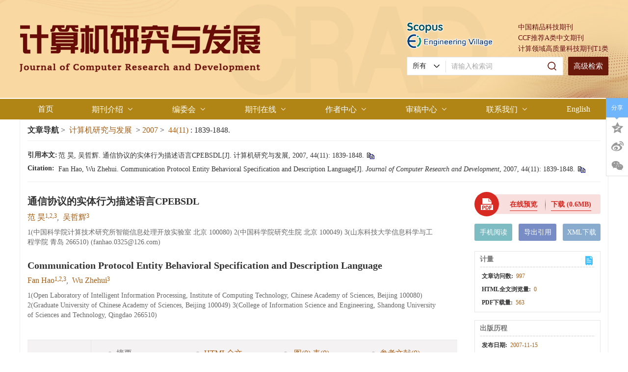

--- FILE ---
content_type: text/html;charset=UTF-8
request_url: https://crad.ict.ac.cn/cn/article/id/146
body_size: 46085
content:
<!DOCTYPE html PUBLIC "-//W3C//DTD XHTML 1.0 Transitional//EN" "http://www.w3.org/TR/xhtml1/DTD/xhtml1-transitional.dtd">
<html lang="zh-cmn-Hans">
<head>
    <meta name="renderer"  content="webkit">
    <meta http-equiv="Content-Type" content="text/html; charset=utf-8"/>
    <title>通信协议的实体行为描述语言CPEBSDL</title>

<meta name="hw.ad-path" content="https://crad.ict.ac.cn/cn/article/id/146" />
<meta name="hw.identifier" content="https://crad.ict.ac.cn/cn/article/id/146" />

<meta name="dc.format" content="text/html" />
<meta name="dc.title" content="通信协议的实体行为描述语言CPEBSDL" />
<meta name="dc.identifier" content="" />
<meta name="dc.contributor" content="范  昊" />
<meta name="dc.contributor" content="吴哲辉" />
<meta name="dc.creator" content="范  昊" />
<meta name="dc.creator" content="吴哲辉" />
<meta name="dc.date" content="2007-11-15" />
<meta name="dc.keywords" content="协议描述语言, 行为序列, 形式化方法, LAPD协议, 算法, " />

<meta name="citation_journal_title" content="计算机研究与发展" />
<meta name="citation_publisher" content="" />
	<meta name="citation_journal_abbrev" content="jsjyjyfz" />
<meta name="citation_issn" content="1000-1239" />
<meta name="citation_authors"  content="范  昊, 吴哲辉, " />
<meta name="citation_date" content="2007-11-15" />

<meta name="citation_abstract_html_url" content="https://crad.ict.ac.cn/cn/article/id/146?viewType=HTML" />
<meta name="citation_pdf_url" content="https://crad.ict.ac.cn/cn/article/pdf/preview/146.pdf" />
<meta name="citation_public_url" content="https://crad.ict.ac.cn/cn/article/id/146" />

<!-- TrendMD 插件适配Meta代码  使用主语言显示，不分中英文-->
  <meta name="dc.source" content="计算机研究与发展, 2007, Vol. 44,  Issue 11, Pages: 1839-1848"/>

<meta name="dc.publisher" content=""/>
<meta name="dc.rights" content="http://creativecommons.org/licenses/by/3.0/"/>
<meta name="dc.format" content="application/pdf" />
<meta name="dc.language" content="zh" />
<meta name="dc.description" content="提出了一种通信协议的实体描述语言CPEBSDL. CPEBSDL语言是一种描述能力很强的语言，它可以对协议实体的状态、行为及协议实体对资源的控制和访问进行形式化的描述，同以往的描述语言不同，CPEBSDL语言把协议实体之间复杂的交互行为看做是实体对协议中共同使用到的资源的控制和访问，从而简化了交互行为描述的复杂性，便于对协议进行分析和测试.给出CPEBSDL语言规则对应的上下文无关文法G(CPEBSDL)，并给出了G(CPEBSDL)的乔姆斯基范式，在此基础上给出了一个判定协议行为的CPEBSDL语言描述是否合法的判定算法——CYK协议行为序列的合法性验证算法.作为一个实例，用CPEBSDL语言对ISDN数据链路层协议LAPD的链接过程进行了完整的描述，并给出了一个判定协议行为序列是否合法的例子." />
  <meta name="dc.subject" content="协议描述语言" />
  <meta name="dc.subject" content="行为序列" />
  <meta name="dc.subject" content="形式化方法" />
  <meta name="dc.subject" content="LAPD协议" />
  <meta name="dc.subject" content="算法" />

<!-- SoWise SEO 2019-9-6 -->
<meta name="citation_title" content="通信协议的实体行为描述语言CPEBSDL" />
<meta name="citation_author" content="范  昊" />
<meta name="citation_author" content="吴哲辉" />

<meta name="citation_keywords" content="协议描述语言, 行为序列, 形式化方法, LAPD协议, 算法, " />
<meta name="citation_year" content="2007"/>
<meta name="citation_volume" content="44"/> 
<meta name="citation_issue" content="11"/>
<meta name="citation_firstpage" content="1839"/>
<meta name="citation_lastpage" content="1848"/>
<meta name="citation_doi" content=""/>
<meta name="citation_id" content="146"/>
<meta name="citation_state" content="" />

    <meta name="baidu-site-verification" content="codeva-UxzJ2nMp4x" />
<meta name="keywords" content="计算机, 信息技术, 计算技术, 学术期刊" />
<meta name="google-site-verification" content="ycVFHgRtzckzTQOS1EAQePcxy8B726dI-VxwV2m8npE" />
<meta name="renderer" content="webkit">
<meta http-equiv="X-UA-Compatible" content="IE=edge,chrome=1"/>
<meta http-equiv="Content-Type" content="text/html; charset=utf-8"/>
<meta name="viewport" content="width=device-width,initial-scale=1.0,maximum-scale=1.0,minimum-scale=1.0,user-scalable=no"/>
<link type="image/x-icon" href="/style/images/custom/favicon.ico" rel="shortcut icon" />
<link type="text/css" href="/style/css/bootstrap.min.css?t=1767753859411" rel="stylesheet" />
<link type="text/css" href="/style/css/base.css?t=1767753859411" rel="stylesheet" />
<link type="text/css" href="/style/css/media.css?t=1767753859411" rel="stylesheet" />
<link type="text/css" href="/style/css/style.css?t=1767753859411" rel="stylesheet" />
<script type="text/javascript" src="/style/js/head.min.js?t=1767753859411"></script> 
<script type="text/javascript" src="/style/js/jquery-3.6.3.min.js?t=1767753859411"></script>




<script type="text/javascript" src="/style/js/template-web.js?t=1767753859411"></script>
<script type="text/javascript" src="/style/js/dayjs.min.js?t=1767753859411"></script>
<script type="text/javascript" src="/style/js/rhhz.js?t=1767753859411"></script>
<!-- DNS 预解析 -->  
<link rel="dns-prefetch" href="https://cdn.bootcss.com"> 
<link rel="dns-prefetch" href="https://mathjax.xml-journal.net">  
  	<link type="text/css" href="/style/css/article.css?t=1767753859411" rel="stylesheet" />
	            <script>
    var article_meta_data='eyJhYnN0cmFjdEFjY2VzcyI6dHJ1ZSwiYWJzdHJhY3RpbmZvQ24iOiLmj5Dlh7rkuobkuIDnp43pgJrkv6HljY/orq7nmoTlrp7kvZPmj4/[base64]/[base64]/sOeahOWkjeadguaAp++8jOS+v+S6juWvueWNj+iurui/m+ihjOWIhuaekOWSjOa1i+ivlS7nu5nlh7pDUEVCU0RM6K+t6KiA6KeE5YiZ5a+55bqU55qE5LiK5LiL5paH5peg5YWz5paH5rOVRyhDUEVCU0RMKe+8jOW5tue7meWHuuS6hkcoQ1BFQlNETCnnmoTkuZTlp4bmlq/ln7rojIPlvI/vvIzlnKjmraTln7rnoYDkuIrnu5nlh7rkuobkuIDkuKrliKTlrprljY/[base64]/h+eoi+i/m+ihjOS6huWujOaVtOeahOaPj+i/[base64]/noJTnqbbmiYDmmbrog73kv6Hmga/[base64]/oeWNj+iurueahOWunuS9k+ihjOS4uuaPj+i/[base64]/[base64]';
    var catalog_data='[base64]/[base64]/[base64]';
    </script>
<script> var web_common_data={"mainPath":"/","filePath":"/fileJSJYJYFZ/","branchFiles":[],"menu":[{"abbreviation":"shouye","id":2,"isShow":"N","language":"cn","level":1,"name":"首页","openTarget":"_top","urlLink":"/"},{"abbreviation":"qikanjieshao","id":4,"imgPath":"","isShow":"Y","language":"cn","level":1,"name":"期刊介绍","newColumns":[{"abbreviation":"qikanjieanjie","columnNewsTemplate":"","createTime":"2022-11-24 09:15:21","extraType":"","id":53,"imgPath":"","isShow":"N","journalId":"ff007540-a7c7-4752-b593-efa08309babb","language":"cn","level":2,"name":"期刊简介","openTarget":"_top","parent":{"abbreviation":"qikanjieshao","columnNewsTemplate":"news_detail.vm","createTime":"2018-11-14 00:00:00","id":4,"imgPath":"","isShow":"N","journalId":"ff007540-a7c7-4752-b593-efa08309babb","language":"cn","level":1,"name":"期刊介绍","oldId":"0b1a3224-854f-4438-b94a-e6eadc77244e","openTarget":"_top","showLocation":"1","sort":2,"state":"1","type":"2","updateTime":"2020-12-17 14:10:08","urlLink":"javascript:void(0);"},"showLocation":"1","showNum":1,"sort":92,"state":"1","type":"2","urlLink":""},{"abbreviation":"shujukushoulu","columnNewsTemplate":"","createTime":"2022-11-24 09:17:29","extraType":"","id":54,"imgPath":"","isShow":"N","journalId":"ff007540-a7c7-4752-b593-efa08309babb","language":"cn","level":2,"name":"数据库收录","openTarget":"_top","parent":{"abbreviation":"qikanjieshao","columnNewsTemplate":"news_detail.vm","createTime":"2018-11-14 00:00:00","id":4,"imgPath":"","isShow":"N","journalId":"ff007540-a7c7-4752-b593-efa08309babb","language":"cn","level":1,"name":"期刊介绍","oldId":"0b1a3224-854f-4438-b94a-e6eadc77244e","openTarget":"_top","showLocation":"1","sort":2,"state":"1","type":"2","updateTime":"2020-12-17 14:10:08","urlLink":"javascript:void(0);"},"showLocation":"1","showNum":1,"sort":95,"state":"1","type":"2","urlLink":""}],"openTarget":"_top","urlLink":"javascript:void(0);"},{"abbreviation":"bianweihui","id":10,"imgPath":"","isShow":"Y","language":"cn","level":1,"name":"编委会","newColumns":[{"abbreviation":"xianrenbianweihui","columnNewsTemplate":"","createTime":"2022-11-24 09:18:43","extraType":"","id":55,"imgPath":"","isShow":"N","journalId":"ff007540-a7c7-4752-b593-efa08309babb","language":"cn","level":2,"name":"现任编委会","openTarget":"_top","parent":{"abbreviation":"bianweihui","columnNewsTemplate":"news_detail.vm","createTime":"2018-11-14 00:00:00","id":10,"imgPath":"","isShow":"N","journalId":"ff007540-a7c7-4752-b593-efa08309babb","language":"cn","level":1,"name":"编委会","oldId":"0bd3dfe8-1a05-474e-ae2b-7448a4120d6b","openTarget":"_top","showLocation":"1","sort":3,"state":"1","type":"2","updateTime":"2020-12-29 09:38:16","urlLink":"javascript:void(0);"},"showLocation":"1","showNum":1,"sort":94,"state":"1","type":"2","urlLink":""},{"abbreviation":"lijiebianweihui","columnNewsTemplate":"","createTime":"2022-11-24 09:19:21","id":56,"imgPath":"","isShow":"N","journalId":"ff007540-a7c7-4752-b593-efa08309babb","language":"cn","level":2,"name":"历届编委会","openTarget":"_top","parent":{"abbreviation":"bianweihui","columnNewsTemplate":"news_detail.vm","createTime":"2018-11-14 00:00:00","id":10,"imgPath":"","isShow":"N","journalId":"ff007540-a7c7-4752-b593-efa08309babb","language":"cn","level":1,"name":"编委会","oldId":"0bd3dfe8-1a05-474e-ae2b-7448a4120d6b","openTarget":"_top","showLocation":"1","sort":3,"state":"1","type":"2","updateTime":"2020-12-29 09:38:16","urlLink":"javascript:void(0);"},"showLocation":"1","showNum":1,"sort":95,"state":"1","type":"1","urlLink":""}],"openTarget":"_top","urlLink":"javascript:void(0);"},{"abbreviation":"journalOnline","id":8,"imgPath":"","isShow":"Y","language":"cn","level":1,"name":"期刊在线","newColumns":[{"abbreviation":"latestAll","columnNewsTemplate":"news_detail.vm","createTime":"2018-11-14 00:00:00","extraType":"","id":1,"imgPath":"","isShow":"N","journalId":"ff007540-a7c7-4752-b593-efa08309babb","language":"cn","level":2,"name":"预出版","oldId":"521f061d-36ae-49ba-935e-6353c6c13031","openTarget":"_top","parent":{"abbreviation":"journalOnline","columnNewsTemplate":"news_detail.vm","createTime":"2018-11-14 00:00:00","id":8,"imgPath":"","isShow":"N","journalId":"ff007540-a7c7-4752-b593-efa08309babb","language":"cn","level":1,"name":"期刊在线","oldId":"2e1e0265-6b20-42b7-987e-38d6a5458607","openTarget":"_top","showLocation":"1","sort":4,"state":"1","type":"2","updateTime":"2020-12-17 14:10:16","urlLink":"javascript:void(0);"},"showLocation":"1","sort":1,"state":"1","type":"2","updateTime":"2021-02-24 10:43:39","urlLink":"/article/latest_all"},{"abbreviation":"currentIssue","columnNewsTemplate":"news_detail.vm","createTime":"2018-11-21 00:00:00","id":5,"isShow":"N","journalId":"ff007540-a7c7-4752-b593-efa08309babb","language":"cn","level":2,"name":"当期目录","oldId":"1b28ad6b-e6ee-4eea-b45b-f75372aa02be","openTarget":"_top","parent":{"abbreviation":"journalOnline","columnNewsTemplate":"news_detail.vm","createTime":"2018-11-14 00:00:00","id":8,"imgPath":"","isShow":"N","journalId":"ff007540-a7c7-4752-b593-efa08309babb","language":"cn","level":1,"name":"期刊在线","oldId":"2e1e0265-6b20-42b7-987e-38d6a5458607","openTarget":"_top","showLocation":"1","sort":4,"state":"1","type":"2","updateTime":"2020-12-17 14:10:16","urlLink":"javascript:void(0);"},"showLocation":"1","sort":2,"state":"1","type":"1","updateTime":"2020-12-14 14:08:51","urlLink":"/cn/article/current"},{"abbreviation":"fengmianhemulu","columnNewsTemplate":"","createTime":"2022-11-24 09:20:52","extraType":"","id":57,"imgPath":"","isShow":"N","journalId":"ff007540-a7c7-4752-b593-efa08309babb","language":"cn","level":2,"name":"封面和目录","openTarget":"_top","parent":{"abbreviation":"journalOnline","columnNewsTemplate":"news_detail.vm","createTime":"2018-11-14 00:00:00","id":8,"imgPath":"","isShow":"N","journalId":"ff007540-a7c7-4752-b593-efa08309babb","language":"cn","level":1,"name":"期刊在线","oldId":"2e1e0265-6b20-42b7-987e-38d6a5458607","openTarget":"_top","showLocation":"1","sort":4,"state":"1","type":"2","updateTime":"2020-12-17 14:10:16","urlLink":"javascript:void(0);"},"showLocation":"1","showNum":1,"sort":3,"state":"1","type":"1","urlLink":"/news/tongzhigonggao/301.htm"},{"abbreviation":"archive","columnNewsTemplate":"news_detail.vm","createTime":"2018-11-14 00:00:00","id":9,"imgPath":"","isShow":"N","journalId":"ff007540-a7c7-4752-b593-efa08309babb","language":"cn","level":2,"name":"过刊浏览","oldId":"63b0bb5a-99a3-48fa-b59e-546c35b173d0","openTarget":"_top","parent":{"abbreviation":"journalOnline","columnNewsTemplate":"news_detail.vm","createTime":"2018-11-14 00:00:00","id":8,"imgPath":"","isShow":"N","journalId":"ff007540-a7c7-4752-b593-efa08309babb","language":"cn","level":1,"name":"期刊在线","oldId":"2e1e0265-6b20-42b7-987e-38d6a5458607","openTarget":"_top","showLocation":"1","sort":4,"state":"1","type":"2","updateTime":"2020-12-17 14:10:16","urlLink":"javascript:void(0);"},"showLocation":"1","sort":4,"state":"1","type":"2","updateTime":"2019-01-08 00:00:00","urlLink":"/archive_list.htm"},{"abbreviation":"topView","columnNewsTemplate":"news_detail.vm","createTime":"2018-11-21 00:00:00","id":12,"imgPath":"","isShow":"N","journalId":"ff007540-a7c7-4752-b593-efa08309babb","language":"cn","level":2,"name":"浏览排行","oldId":"cd8320d5-9bb1-4e23-9a6c-b49279b8d823","openTarget":"_top","parent":{"abbreviation":"journalOnline","columnNewsTemplate":"news_detail.vm","createTime":"2018-11-14 00:00:00","id":8,"imgPath":"","isShow":"N","journalId":"ff007540-a7c7-4752-b593-efa08309babb","language":"cn","level":1,"name":"期刊在线","oldId":"2e1e0265-6b20-42b7-987e-38d6a5458607","openTarget":"_top","showLocation":"1","sort":4,"state":"1","type":"2","updateTime":"2020-12-17 14:10:16","urlLink":"javascript:void(0);"},"showLocation":"1","sort":5,"state":"1","type":"1","updateTime":"2020-12-25 16:30:39","urlLink":"/cn/article/top_view"},{"abbreviation":"topDown","columnNewsTemplate":"news_detail.vm","createTime":"2018-11-21 00:00:00","id":13,"isShow":"N","journalId":"ff007540-a7c7-4752-b593-efa08309babb","language":"cn","level":2,"name":"下载排行","oldId":"71ed4096-02f4-49d1-9926-f33d2ae71a3c","openTarget":"_top","parent":{"abbreviation":"journalOnline","columnNewsTemplate":"news_detail.vm","createTime":"2018-11-14 00:00:00","id":8,"imgPath":"","isShow":"N","journalId":"ff007540-a7c7-4752-b593-efa08309babb","language":"cn","level":1,"name":"期刊在线","oldId":"2e1e0265-6b20-42b7-987e-38d6a5458607","openTarget":"_top","showLocation":"1","sort":4,"state":"1","type":"2","updateTime":"2020-12-17 14:10:16","urlLink":"javascript:void(0);"},"showLocation":"1","sort":5,"state":"1","type":"2","updateTime":"2020-11-23 08:23:48","urlLink":"/cn/article/top_down"},{"abbreviation":"topCited","columnNewsTemplate":"news_detail.vm","createTime":"2020-12-14 00:00:00","id":16,"isShow":"N","journalId":"ff007540-a7c7-4752-b593-efa08309babb","language":"cn","level":2,"name":"引用排行","oldId":"a40d498e-6bf0-4ef6-b7f0-b6fc282c5c61","openTarget":"_top","parent":{"abbreviation":"journalOnline","columnNewsTemplate":"news_detail.vm","createTime":"2018-11-14 00:00:00","id":8,"imgPath":"","isShow":"N","journalId":"ff007540-a7c7-4752-b593-efa08309babb","language":"cn","level":1,"name":"期刊在线","oldId":"2e1e0265-6b20-42b7-987e-38d6a5458607","openTarget":"_top","showLocation":"1","sort":4,"state":"1","type":"2","updateTime":"2020-12-17 14:10:16","urlLink":"javascript:void(0);"},"showLocation":"1","sort":6,"state":"1","type":"1","updateTime":"2020-12-14 14:10:46","urlLink":"/cn/article/getTopCitedBy"},{"abbreviation":"advancedSearch","columnNewsTemplate":"news_detail.vm","createTime":"2020-12-14 00:00:00","id":18,"isShow":"N","journalId":"ff007540-a7c7-4752-b593-efa08309babb","language":"cn","level":2,"name":"高级检索","oldId":"47fb201a-fe20-477b-b6d7-33cc1534c869","openTarget":"_top","parent":{"abbreviation":"journalOnline","columnNewsTemplate":"news_detail.vm","createTime":"2018-11-14 00:00:00","id":8,"imgPath":"","isShow":"N","journalId":"ff007540-a7c7-4752-b593-efa08309babb","language":"cn","level":1,"name":"期刊在线","oldId":"2e1e0265-6b20-42b7-987e-38d6a5458607","openTarget":"_top","showLocation":"1","sort":4,"state":"1","type":"2","updateTime":"2020-12-17 14:10:16","urlLink":"javascript:void(0);"},"showLocation":"1","sort":7,"state":"1","type":"1","updateTime":"2021-02-24 10:44:16","urlLink":"/cn/to_advance_search"}],"openTarget":"_top","urlLink":"javascript:void(0);"},{"abbreviation":"zuozhezhongxin","id":58,"imgPath":"","isShow":"Y","language":"cn","level":1,"name":"作者中心","newColumns":[{"abbreviation":"tougaozhinan","columnNewsTemplate":"news_detail.vm","createTime":"2018-11-14 00:00:00","id":21,"imgPath":"","isShow":"N","journalId":"ff007540-a7c7-4752-b593-efa08309babb","language":"cn","level":2,"name":"投稿须知","oldId":"5a206353-2b6c-4db6-b237-1c6e6edd1599","openTarget":"_top","parent":{"abbreviation":"zuozhezhongxin","columnNewsTemplate":"","createTime":"2022-11-24 09:22:22","id":58,"imgPath":"","isShow":"N","journalId":"ff007540-a7c7-4752-b593-efa08309babb","language":"cn","level":1,"name":"作者中心","openTarget":"_top","showLocation":"1","showNum":1,"sort":5,"state":"1","type":"1","urlLink":"javascript:void(0);"},"showLocation":"1","sort":8,"state":"1","type":"2","updateTime":"2020-12-29 09:54:35","urlLink":""},{"abbreviation":"keyanchengxin","columnNewsTemplate":"","createTime":"2022-11-24 09:23:14","extraType":"","id":59,"imgPath":"","isShow":"N","journalId":"ff007540-a7c7-4752-b593-efa08309babb","language":"cn","level":2,"name":"科研诚信","openTarget":"_top","parent":{"abbreviation":"zuozhezhongxin","columnNewsTemplate":"","createTime":"2022-11-24 09:22:22","id":58,"imgPath":"","isShow":"N","journalId":"ff007540-a7c7-4752-b593-efa08309babb","language":"cn","level":1,"name":"作者中心","openTarget":"_top","showLocation":"1","showNum":1,"sort":5,"state":"1","type":"1","urlLink":"javascript:void(0);"},"showLocation":"1","showNum":1,"sort":96,"state":"1","type":"2","urlLink":""},{"abbreviation":"tougaochagao","columnNewsTemplate":"","createTime":"2022-11-24 09:23:50","extraType":"","id":60,"imgPath":"","isShow":"N","journalId":"ff007540-a7c7-4752-b593-efa08309babb","language":"cn","level":2,"name":"投稿查稿","openTarget":"_blank","parent":{"abbreviation":"zuozhezhongxin","columnNewsTemplate":"","createTime":"2022-11-24 09:22:22","id":58,"imgPath":"","isShow":"N","journalId":"ff007540-a7c7-4752-b593-efa08309babb","language":"cn","level":1,"name":"作者中心","openTarget":"_top","showLocation":"1","showNum":1,"sort":5,"state":"1","type":"1","urlLink":"javascript:void(0);"},"showLocation":"1","showNum":1,"sort":97,"state":"1","type":"1","urlLink":"https://crad.ict.ac.cn/journalx/authorLogOn.action"},{"abbreviation":"ziliaoxiazai","columnNewsTemplate":"","createTime":"2022-11-24 09:24:23","id":61,"imgPath":"","isShow":"N","journalId":"ff007540-a7c7-4752-b593-efa08309babb","language":"cn","level":2,"name":"资料下载","openTarget":"_top","parent":{"abbreviation":"zuozhezhongxin","columnNewsTemplate":"","createTime":"2022-11-24 09:22:22","id":58,"imgPath":"","isShow":"N","journalId":"ff007540-a7c7-4752-b593-efa08309babb","language":"cn","level":1,"name":"作者中心","openTarget":"_top","showLocation":"1","showNum":1,"sort":5,"state":"1","type":"1","urlLink":"javascript:void(0);"},"showLocation":"1","showNum":1,"sort":98,"state":"1","type":"1","urlLink":""},{"abbreviation":"changjianwenti","columnNewsTemplate":"","createTime":"2022-11-24 09:24:48","id":62,"imgPath":"","isShow":"N","journalId":"ff007540-a7c7-4752-b593-efa08309babb","language":"cn","level":2,"name":"常见问题","openTarget":"_top","parent":{"abbreviation":"zuozhezhongxin","columnNewsTemplate":"","createTime":"2022-11-24 09:22:22","id":58,"imgPath":"","isShow":"N","journalId":"ff007540-a7c7-4752-b593-efa08309babb","language":"cn","level":1,"name":"作者中心","openTarget":"_top","showLocation":"1","showNum":1,"sort":5,"state":"1","type":"1","urlLink":"javascript:void(0);"},"showLocation":"1","showNum":1,"sort":99,"state":"1","type":"2","urlLink":""}],"openTarget":"_top","urlLink":"javascript:void(0);"},{"abbreviation":"shenggaozhongxin","id":15,"imgPath":"","isShow":"Y","language":"cn","level":1,"name":"审稿中心","newColumns":[{"abbreviation":"zhuanjiashengao","columnNewsTemplate":"","createTime":"2022-11-24 09:25:53","extraType":"","id":63,"imgPath":"","isShow":"N","journalId":"ff007540-a7c7-4752-b593-efa08309babb","language":"cn","level":2,"name":"专家审稿","openTarget":"_blank","parent":{"abbreviation":"shenggaozhongxin","columnNewsTemplate":"news_detail.vm","createTime":"2020-12-24 00:00:00","id":15,"imgPath":"","isShow":"N","journalId":"ff007540-a7c7-4752-b593-efa08309babb","language":"cn","level":1,"name":"审稿中心","oldId":"480b780a-676e-4e09-b1f1-8f81851081d8","openTarget":"_top","showLocation":"1","sort":6,"state":"1","type":"2","updateTime":"2020-12-24 08:40:49","urlLink":"javascript:void(0);"},"showLocation":"1","showNum":1,"sort":100,"state":"1","type":"1","urlLink":"https://crad.ict.ac.cn/journalx/expertLogOn.action"},{"abbreviation":"zhubianbangong","columnNewsTemplate":"","createTime":"2022-11-24 09:26:27","extraType":"","id":64,"imgPath":"","isShow":"N","journalId":"ff007540-a7c7-4752-b593-efa08309babb","language":"cn","level":2,"name":"主编办公","openTarget":"_blank","parent":{"abbreviation":"shenggaozhongxin","columnNewsTemplate":"news_detail.vm","createTime":"2020-12-24 00:00:00","id":15,"imgPath":"","isShow":"N","journalId":"ff007540-a7c7-4752-b593-efa08309babb","language":"cn","level":1,"name":"审稿中心","oldId":"480b780a-676e-4e09-b1f1-8f81851081d8","openTarget":"_top","showLocation":"1","sort":6,"state":"1","type":"2","updateTime":"2020-12-24 08:40:49","urlLink":"javascript:void(0);"},"showLocation":"1","showNum":1,"sort":101,"state":"1","type":"1","urlLink":"https://crad.ict.ac.cn/journalx/editorInChiefLogOn.action"},{"abbreviation":"lingyubianweibangong","columnNewsTemplate":"","createTime":"2022-11-24 09:26:54","extraType":"","id":65,"imgPath":"","isShow":"N","journalId":"ff007540-a7c7-4752-b593-efa08309babb","language":"cn","level":2,"name":"领域编委办公","openTarget":"_blank","parent":{"abbreviation":"shenggaozhongxin","columnNewsTemplate":"news_detail.vm","createTime":"2020-12-24 00:00:00","id":15,"imgPath":"","isShow":"N","journalId":"ff007540-a7c7-4752-b593-efa08309babb","language":"cn","level":1,"name":"审稿中心","oldId":"480b780a-676e-4e09-b1f1-8f81851081d8","openTarget":"_top","showLocation":"1","sort":6,"state":"1","type":"2","updateTime":"2020-12-24 08:40:49","urlLink":"javascript:void(0);"},"showLocation":"1","showNum":1,"sort":102,"state":"1","type":"1","urlLink":"https://crad.ict.ac.cn/journalx/editorCommitteeLogOn.action"},{"abbreviation":"bianjibangong","columnNewsTemplate":"","createTime":"2022-11-24 09:27:21","extraType":"","id":66,"imgPath":"","isShow":"N","journalId":"ff007540-a7c7-4752-b593-efa08309babb","language":"cn","level":2,"name":"编辑办公","openTarget":"_blank","parent":{"abbreviation":"shenggaozhongxin","columnNewsTemplate":"news_detail.vm","createTime":"2020-12-24 00:00:00","id":15,"imgPath":"","isShow":"N","journalId":"ff007540-a7c7-4752-b593-efa08309babb","language":"cn","level":1,"name":"审稿中心","oldId":"480b780a-676e-4e09-b1f1-8f81851081d8","openTarget":"_top","showLocation":"1","sort":6,"state":"1","type":"2","updateTime":"2020-12-24 08:40:49","urlLink":"javascript:void(0);"},"showLocation":"1","showNum":1,"sort":103,"state":"1","type":"1","urlLink":"https://crad.ict.ac.cn/journalx/editorLogOn.action"},{"abbreviation":"zijianshenggao","columnNewsTemplate":"","createTime":"2022-11-24 09:27:45","extraType":"","id":67,"imgPath":"","isShow":"N","journalId":"ff007540-a7c7-4752-b593-efa08309babb","language":"cn","level":2,"name":"自荐审稿","openTarget":"_blank","parent":{"abbreviation":"shenggaozhongxin","columnNewsTemplate":"news_detail.vm","createTime":"2020-12-24 00:00:00","id":15,"imgPath":"","isShow":"N","journalId":"ff007540-a7c7-4752-b593-efa08309babb","language":"cn","level":1,"name":"审稿中心","oldId":"480b780a-676e-4e09-b1f1-8f81851081d8","openTarget":"_top","showLocation":"1","sort":6,"state":"1","type":"2","updateTime":"2020-12-24 08:40:49","urlLink":"javascript:void(0);"},"showLocation":"1","showNum":1,"sort":104,"state":"1","type":"1","urlLink":"https://crad.ict.ac.cn/journalx/reviewerregister/ReviewerRegister!reviewerNotice.action?magId=1"}],"openTarget":"_top","urlLink":"javascript:void(0);"},{"abbreviation":"lianxiwomen","id":24,"imgPath":"","isShow":"Y","language":"cn","level":1,"name":"联系我们","newColumns":[{"abbreviation":"qikanzhengding","columnNewsTemplate":"","createTime":"2022-11-24 09:28:31","id":68,"imgPath":"","isShow":"N","journalId":"ff007540-a7c7-4752-b593-efa08309babb","language":"cn","level":2,"name":"期刊征订","openTarget":"_top","parent":{"abbreviation":"lianxiwomen","columnNewsTemplate":"news_detail.vm","createTime":"2018-11-14 00:00:00","id":24,"imgPath":"","isShow":"N","journalId":"ff007540-a7c7-4752-b593-efa08309babb","language":"cn","level":1,"name":"联系我们","oldId":"ab675344-3b07-4353-b4a3-a00814a06d8d","openTarget":"_top","showLocation":"1","sort":7,"state":"1","type":"2","updateTime":"2020-12-17 14:13:09","urlLink":"javascript:void(0);"},"showLocation":"1","showNum":1,"sort":105,"state":"1","type":"2","urlLink":""},{"abbreviation":"lianxifangshi","columnNewsTemplate":"","createTime":"2022-11-24 09:29:33","extraType":"","id":69,"imgPath":"","isShow":"N","journalId":"ff007540-a7c7-4752-b593-efa08309babb","language":"cn","level":2,"name":"联系方式","openTarget":"_top","parent":{"abbreviation":"lianxiwomen","columnNewsTemplate":"news_detail.vm","createTime":"2018-11-14 00:00:00","id":24,"imgPath":"","isShow":"N","journalId":"ff007540-a7c7-4752-b593-efa08309babb","language":"cn","level":1,"name":"联系我们","oldId":"ab675344-3b07-4353-b4a3-a00814a06d8d","openTarget":"_top","showLocation":"1","sort":7,"state":"1","type":"2","updateTime":"2020-12-17 14:13:09","urlLink":"javascript:void(0);"},"showLocation":"1","showNum":1,"sort":106,"state":"1","type":"2","urlLink":""}],"openTarget":"_top","urlLink":"javascript:void(0);"},{"abbreviation":"english","id":25,"isShow":"N","language":"cn","level":1,"name":"English","openTarget":"_top","urlLink":"/indexen.htm"},{"abbreviation":"Home","id":26,"isShow":"N","language":"en","level":1,"name":"Home","openTarget":"_top","urlLink":"/indexen.htm"},{"abbreviation":"AboutJournal","id":27,"isShow":"Y","language":"en","level":1,"name":"About Journal","newColumns":[{"abbreviation":"aboutthejournal","columnNewsTemplate":"","createTime":"2022-12-26 17:48:50","extraType":"","id":75,"imgPath":"","isShow":"N","journalId":"ff007540-a7c7-4752-b593-efa08309babb","language":"en","level":2,"name":"About the Journal","openTarget":"_top","parent":{"abbreviation":"AboutJournal","columnNewsTemplate":"news_detail_en.vm","createTime":"2018-11-14 00:00:00","id":27,"isShow":"N","journalId":"ff007540-a7c7-4752-b593-efa08309babb","language":"en","level":1,"name":"About Journal","oldId":"94cd40af-735c-4ca1-8f2b-892461404d7a","openTarget":"_top","showLocation":"1","sort":13,"state":"1","type":"2","updateTime":"2020-12-17 14:15:17","urlLink":"javascript:void(0);"},"showLocation":"1","sort":108,"state":"1","type":"2","urlLink":""},{"abbreviation":"indexin","columnNewsTemplate":"","createTime":"2022-12-26 17:49:23","extraType":"","id":76,"imgPath":"","isShow":"N","journalId":"ff007540-a7c7-4752-b593-efa08309babb","language":"en","level":2,"name":"Index in","openTarget":"_top","parent":{"abbreviation":"AboutJournal","columnNewsTemplate":"news_detail_en.vm","createTime":"2018-11-14 00:00:00","id":27,"isShow":"N","journalId":"ff007540-a7c7-4752-b593-efa08309babb","language":"en","level":1,"name":"About Journal","oldId":"94cd40af-735c-4ca1-8f2b-892461404d7a","openTarget":"_top","showLocation":"1","sort":13,"state":"1","type":"2","updateTime":"2020-12-17 14:15:17","urlLink":"javascript:void(0);"},"showLocation":"1","sort":109,"state":"1","type":"2","urlLink":""}],"openTarget":"_top","urlLink":"javascript:void(0);"},{"abbreviation":"EditorialBoard","id":29,"imgPath":"","isShow":"N","language":"en","level":1,"name":"Editorial Board","openTarget":"_top","urlLink":""},{"abbreviation":"journalOnline_en","id":28,"imgPath":"","isShow":"Y","language":"en","level":1,"name":"Journal Online","newColumns":[{"abbreviation":"latestAll_en","columnNewsTemplate":"news_detail_en.vm","createTime":"2020-08-31 00:00:00","extraType":"","id":3,"imgPath":"","isShow":"N","journalId":"ff007540-a7c7-4752-b593-efa08309babb","language":"en","level":2,"name":"In Press","oldId":"e2c9d88b-92ac-4c06-a17d-ea35a4b8893d","openTarget":"_top","parent":{"abbreviation":"journalOnline_en","columnNewsTemplate":"news_detail_en.vm","createTime":"2020-08-31 00:00:00","id":28,"imgPath":"","isShow":"N","journalId":"ff007540-a7c7-4752-b593-efa08309babb","language":"en","level":1,"name":"Journal Online","oldId":"cb37fe94-da2f-418d-bc4d-20fd16856795","openTarget":"_top","showLocation":"1","sort":15,"state":"1","type":"1","updateTime":"2020-12-17 14:15:34","urlLink":"javascript:void(0);"},"showLocation":"1","sort":1,"state":"1","type":"2","updateTime":"2021-02-24 10:44:47","urlLink":"/en/article/latest_all"},{"abbreviation":"currentIssue_en","columnNewsTemplate":"","createTime":"2022-10-09 15:25:28","extraType":"","id":52,"imgPath":"","isShow":"N","journalId":"ff007540-a7c7-4752-b593-efa08309babb","language":"en","level":2,"name":"Current Issue","openTarget":"_top","parent":{"abbreviation":"journalOnline_en","columnNewsTemplate":"news_detail_en.vm","createTime":"2020-08-31 00:00:00","id":28,"imgPath":"","isShow":"N","journalId":"ff007540-a7c7-4752-b593-efa08309babb","language":"en","level":1,"name":"Journal Online","oldId":"cb37fe94-da2f-418d-bc4d-20fd16856795","openTarget":"_top","showLocation":"1","sort":15,"state":"1","type":"1","updateTime":"2020-12-17 14:15:34","urlLink":"javascript:void(0);"},"showLocation":"1","showNum":1,"sort":2,"state":"1","type":"1","urlLink":"/en/article/current"},{"abbreviation":"fengmianhemulu_en","columnNewsTemplate":"","createTime":"2022-11-24 09:32:36","id":70,"imgPath":"","isShow":"N","journalId":"ff007540-a7c7-4752-b593-efa08309babb","language":"en","level":2,"name":"Cover and Content","openTarget":"_top","parent":{"abbreviation":"journalOnline_en","columnNewsTemplate":"news_detail_en.vm","createTime":"2020-08-31 00:00:00","id":28,"imgPath":"","isShow":"N","journalId":"ff007540-a7c7-4752-b593-efa08309babb","language":"en","level":1,"name":"Journal Online","oldId":"cb37fe94-da2f-418d-bc4d-20fd16856795","openTarget":"_top","showLocation":"1","sort":15,"state":"1","type":"1","updateTime":"2020-12-17 14:15:34","urlLink":"javascript:void(0);"},"showLocation":"1","showNum":1,"sort":3,"state":"1","type":"1","urlLink":""},{"abbreviation":"archive_en","columnNewsTemplate":"news_detail.vm","createTime":"2020-08-31 00:00:00","id":7,"imgPath":"","isShow":"N","journalId":"ff007540-a7c7-4752-b593-efa08309babb","language":"en","level":2,"name":"Archive","oldId":"22a452eb-09a9-4735-96bc-59dc186ccb5e","openTarget":"_top","parent":{"abbreviation":"journalOnline_en","columnNewsTemplate":"news_detail_en.vm","createTime":"2020-08-31 00:00:00","id":28,"imgPath":"","isShow":"N","journalId":"ff007540-a7c7-4752-b593-efa08309babb","language":"en","level":1,"name":"Journal Online","oldId":"cb37fe94-da2f-418d-bc4d-20fd16856795","openTarget":"_top","showLocation":"1","sort":15,"state":"1","type":"1","updateTime":"2020-12-17 14:15:34","urlLink":"javascript:void(0);"},"showLocation":"1","sort":4,"state":"1","type":"1","updateTime":"2020-12-14 17:55:51","urlLink":"/archive_list_en.htm"},{"abbreviation":"topView_en","columnNewsTemplate":"news_detail.vm","createTime":"2020-08-31 00:00:00","id":11,"isShow":"N","journalId":"ff007540-a7c7-4752-b593-efa08309babb","language":"en","level":2,"name":"Top View","oldId":"a55b7999-e9c1-4423-9073-5e7a7a3b6342","openTarget":"_top","parent":{"abbreviation":"journalOnline_en","columnNewsTemplate":"news_detail_en.vm","createTime":"2020-08-31 00:00:00","id":28,"imgPath":"","isShow":"N","journalId":"ff007540-a7c7-4752-b593-efa08309babb","language":"en","level":1,"name":"Journal Online","oldId":"cb37fe94-da2f-418d-bc4d-20fd16856795","openTarget":"_top","showLocation":"1","sort":15,"state":"1","type":"1","updateTime":"2020-12-17 14:15:34","urlLink":"javascript:void(0);"},"showLocation":"1","sort":4,"state":"1","type":"2","updateTime":"2020-12-14 17:58:18","urlLink":"/en/article/top_view"},{"abbreviation":"topDown_en","columnNewsTemplate":"news_detail.vm","createTime":"2020-08-31 00:00:00","id":14,"imgPath":"","isShow":"N","journalId":"ff007540-a7c7-4752-b593-efa08309babb","language":"en","level":2,"name":"Top Download","oldId":"f29b3d31-3a52-46d2-aa50-255d5e325ebc","openTarget":"_top","parent":{"abbreviation":"journalOnline_en","columnNewsTemplate":"news_detail_en.vm","createTime":"2020-08-31 00:00:00","id":28,"imgPath":"","isShow":"N","journalId":"ff007540-a7c7-4752-b593-efa08309babb","language":"en","level":1,"name":"Journal Online","oldId":"cb37fe94-da2f-418d-bc4d-20fd16856795","openTarget":"_top","showLocation":"1","sort":15,"state":"1","type":"1","updateTime":"2020-12-17 14:15:34","urlLink":"javascript:void(0);"},"showLocation":"1","sort":5,"state":"1","type":"2","updateTime":"2020-11-24 09:31:55","urlLink":"/en/article/top_down"},{"abbreviation":"TopCited_en","columnNewsTemplate":"news_detail.vm","createTime":"2020-08-31 00:00:00","id":17,"isShow":"N","journalId":"ff007540-a7c7-4752-b593-efa08309babb","language":"en","level":2,"name":"Top Cited","oldId":"b6a27027-1d38-4bd8-838a-6bb1934fd949","openTarget":"_top","parent":{"abbreviation":"journalOnline_en","columnNewsTemplate":"news_detail_en.vm","createTime":"2020-08-31 00:00:00","id":28,"imgPath":"","isShow":"N","journalId":"ff007540-a7c7-4752-b593-efa08309babb","language":"en","level":1,"name":"Journal Online","oldId":"cb37fe94-da2f-418d-bc4d-20fd16856795","openTarget":"_top","showLocation":"1","sort":15,"state":"1","type":"1","updateTime":"2020-12-17 14:15:34","urlLink":"javascript:void(0);"},"showLocation":"1","sort":6,"state":"1","type":"2","updateTime":"2021-02-24 10:46:07","urlLink":"/en/article/getTopCitedBy"},{"abbreviation":"advancedSearch_en","columnNewsTemplate":"news_detail.vm","createTime":"2020-08-31 00:00:00","id":19,"isShow":"N","journalId":"ff007540-a7c7-4752-b593-efa08309babb","language":"en","level":2,"name":"Advance Search","oldId":"7f45d17a-df4b-4a92-8daf-192c33eca3a8","openTarget":"_top","parent":{"abbreviation":"journalOnline_en","columnNewsTemplate":"news_detail_en.vm","createTime":"2020-08-31 00:00:00","id":28,"imgPath":"","isShow":"N","journalId":"ff007540-a7c7-4752-b593-efa08309babb","language":"en","level":1,"name":"Journal Online","oldId":"cb37fe94-da2f-418d-bc4d-20fd16856795","openTarget":"_top","showLocation":"1","sort":15,"state":"1","type":"1","updateTime":"2020-12-17 14:15:34","urlLink":"javascript:void(0);"},"showLocation":"1","sort":7,"state":"1","type":"2","updateTime":"2020-12-14 17:56:28","urlLink":"/en/to_advance_search"}],"openTarget":"_top","urlLink":"javascript:void(0);"},{"abbreviation":"zuozhezhongxin_en","id":71,"imgPath":"","isShow":"Y","language":"en","level":1,"name":"Author Center","newColumns":[{"abbreviation":"authorguidelines","columnNewsTemplate":"","createTime":"2022-12-26 17:50:19","extraType":"","id":77,"imgPath":"","isShow":"N","journalId":"ff007540-a7c7-4752-b593-efa08309babb","language":"en","level":2,"name":"Author Guidelines","openTarget":"_top","parent":{"abbreviation":"zuozhezhongxin_en","columnNewsTemplate":"","createTime":"2022-11-24 09:34:25","id":71,"imgPath":"","isShow":"N","journalId":"ff007540-a7c7-4752-b593-efa08309babb","language":"en","level":1,"name":"Author Center","openTarget":"_top","showLocation":"1","showNum":1,"sort":16,"state":"1","type":"1","urlLink":"javascript:void(0);"},"showLocation":"1","sort":110,"state":"1","type":"1","urlLink":""},{"abbreviation":"academicethics","columnNewsTemplate":"","createTime":"2022-12-26 17:50:59","extraType":"","id":78,"imgPath":"","isShow":"N","journalId":"ff007540-a7c7-4752-b593-efa08309babb","language":"en","level":2,"name":"Academic Ethics","openTarget":"_top","parent":{"abbreviation":"zuozhezhongxin_en","columnNewsTemplate":"","createTime":"2022-11-24 09:34:25","id":71,"imgPath":"","isShow":"N","journalId":"ff007540-a7c7-4752-b593-efa08309babb","language":"en","level":1,"name":"Author Center","openTarget":"_top","showLocation":"1","showNum":1,"sort":16,"state":"1","type":"1","urlLink":"javascript:void(0);"},"showLocation":"1","sort":111,"state":"1","type":"2","urlLink":""},{"abbreviation":"SubmissionorManuscript","columnNewsTemplate":"","createTime":"2022-12-26 17:52:01","extraType":"","id":79,"imgPath":"","isShow":"N","journalId":"ff007540-a7c7-4752-b593-efa08309babb","language":"en","level":2,"name":"Submission or Manuscript","openTarget":"_blank","parent":{"abbreviation":"zuozhezhongxin_en","columnNewsTemplate":"","createTime":"2022-11-24 09:34:25","id":71,"imgPath":"","isShow":"N","journalId":"ff007540-a7c7-4752-b593-efa08309babb","language":"en","level":1,"name":"Author Center","openTarget":"_top","showLocation":"1","showNum":1,"sort":16,"state":"1","type":"1","urlLink":"javascript:void(0);"},"showLocation":"1","sort":112,"state":"1","type":"1","urlLink":"https://crad.ict.ac.cn/journalx/authorLogOn.action"},{"abbreviation":"download","columnNewsTemplate":"","createTime":"2022-12-26 17:52:51","extraType":"","id":80,"imgPath":"","isShow":"N","journalId":"ff007540-a7c7-4752-b593-efa08309babb","language":"en","level":2,"name":"Download","openTarget":"_top","parent":{"abbreviation":"zuozhezhongxin_en","columnNewsTemplate":"","createTime":"2022-11-24 09:34:25","id":71,"imgPath":"","isShow":"N","journalId":"ff007540-a7c7-4752-b593-efa08309babb","language":"en","level":1,"name":"Author Center","openTarget":"_top","showLocation":"1","showNum":1,"sort":16,"state":"1","type":"1","urlLink":"javascript:void(0);"},"showLocation":"1","sort":113,"state":"1","type":"2","urlLink":""},{"abbreviation":"faq","columnNewsTemplate":"","createTime":"2022-12-26 17:54:46","extraType":"","id":82,"imgPath":"","isShow":"N","journalId":"ff007540-a7c7-4752-b593-efa08309babb","language":"en","level":2,"name":"FAQ","openTarget":"_top","parent":{"abbreviation":"zuozhezhongxin_en","columnNewsTemplate":"","createTime":"2022-11-24 09:34:25","id":71,"imgPath":"","isShow":"N","journalId":"ff007540-a7c7-4752-b593-efa08309babb","language":"en","level":1,"name":"Author Center","openTarget":"_top","showLocation":"1","showNum":1,"sort":16,"state":"1","type":"1","urlLink":"javascript:void(0);"},"showLocation":"1","sort":115,"state":"1","type":"2","urlLink":""}],"openTarget":"_top","urlLink":"javascript:void(0);"},{"abbreviation":"shenggaozhongxin_en","id":31,"imgPath":"","isShow":"Y","language":"en","level":1,"name":"Review Center","newColumns":[{"abbreviation":"peerreview","columnNewsTemplate":"","createTime":"2022-12-26 17:58:00","extraType":"","id":84,"imgPath":"","isShow":"N","journalId":"ff007540-a7c7-4752-b593-efa08309babb","language":"en","level":2,"name":"Peer Review","openTarget":"_blank","parent":{"abbreviation":"shenggaozhongxin_en","columnNewsTemplate":"news_detail_en.vm","createTime":"2020-12-14 00:00:00","id":31,"imgPath":"","isShow":"N","journalId":"ff007540-a7c7-4752-b593-efa08309babb","language":"en","level":1,"name":"Review Center","oldId":"75090ece-889f-4796-8541-9faf45f2fb3b","openTarget":"_top","showLocation":"1","sort":19,"state":"1","type":"2","updateTime":"2020-12-19 15:01:52","urlLink":"javascript:void(0);"},"showLocation":"1","sort":117,"state":"1","type":"2","urlLink":"https://crad.ict.ac.cn/journalx/expertLogOn.action"},{"abbreviation":"Editor-in-Chief","columnNewsTemplate":"","createTime":"2022-12-26 17:58:40","extraType":"","id":85,"imgPath":"","isShow":"N","journalId":"ff007540-a7c7-4752-b593-efa08309babb","language":"en","level":2,"name":"Editor-in-Chief","openTarget":"_blank","parent":{"abbreviation":"shenggaozhongxin_en","columnNewsTemplate":"news_detail_en.vm","createTime":"2020-12-14 00:00:00","id":31,"imgPath":"","isShow":"N","journalId":"ff007540-a7c7-4752-b593-efa08309babb","language":"en","level":1,"name":"Review Center","oldId":"75090ece-889f-4796-8541-9faf45f2fb3b","openTarget":"_top","showLocation":"1","sort":19,"state":"1","type":"2","updateTime":"2020-12-19 15:01:52","urlLink":"javascript:void(0);"},"showLocation":"1","sort":118,"state":"1","type":"2","urlLink":"https://crad.ict.ac.cn/journalx/editorInChiefLogOn.action"},{"abbreviation":"Area Editor-in-Chief","columnNewsTemplate":"","createTime":"2022-12-26 17:59:19","extraType":"","id":86,"imgPath":"","isShow":"N","journalId":"ff007540-a7c7-4752-b593-efa08309babb","language":"en","level":2,"name":"Area Editor-in-Chief","openTarget":"_blank","parent":{"abbreviation":"shenggaozhongxin_en","columnNewsTemplate":"news_detail_en.vm","createTime":"2020-12-14 00:00:00","id":31,"imgPath":"","isShow":"N","journalId":"ff007540-a7c7-4752-b593-efa08309babb","language":"en","level":1,"name":"Review Center","oldId":"75090ece-889f-4796-8541-9faf45f2fb3b","openTarget":"_top","showLocation":"1","sort":19,"state":"1","type":"2","updateTime":"2020-12-19 15:01:52","urlLink":"javascript:void(0);"},"showLocation":"1","sort":119,"state":"1","type":"1","urlLink":"https://crad.ict.ac.cn/journalx/editorCommitteeLogOn.action"},{"abbreviation":"editorialoffice","columnNewsTemplate":"","createTime":"2022-12-26 18:00:02","extraType":"","id":87,"imgPath":"","isShow":"N","journalId":"ff007540-a7c7-4752-b593-efa08309babb","language":"en","level":2,"name":"Editorial Office","openTarget":"_blank","parent":{"abbreviation":"shenggaozhongxin_en","columnNewsTemplate":"news_detail_en.vm","createTime":"2020-12-14 00:00:00","id":31,"imgPath":"","isShow":"N","journalId":"ff007540-a7c7-4752-b593-efa08309babb","language":"en","level":1,"name":"Review Center","oldId":"75090ece-889f-4796-8541-9faf45f2fb3b","openTarget":"_top","showLocation":"1","sort":19,"state":"1","type":"2","updateTime":"2020-12-19 15:01:52","urlLink":"javascript:void(0);"},"showLocation":"1","sort":120,"state":"1","type":"2","urlLink":"https://crad.ict.ac.cn/journalx/editorLogOn.action"},{"abbreviation":"selfrecommendation","columnNewsTemplate":"","createTime":"2022-12-26 18:00:40","extraType":"","id":88,"imgPath":"","isShow":"N","journalId":"ff007540-a7c7-4752-b593-efa08309babb","language":"en","level":2,"name":"Self Recommendation","openTarget":"_blank","parent":{"abbreviation":"shenggaozhongxin_en","columnNewsTemplate":"news_detail_en.vm","createTime":"2020-12-14 00:00:00","id":31,"imgPath":"","isShow":"N","journalId":"ff007540-a7c7-4752-b593-efa08309babb","language":"en","level":1,"name":"Review Center","oldId":"75090ece-889f-4796-8541-9faf45f2fb3b","openTarget":"_top","showLocation":"1","sort":19,"state":"1","type":"2","updateTime":"2020-12-19 15:01:52","urlLink":"javascript:void(0);"},"showLocation":"1","sort":121,"state":"1","type":"1","urlLink":"https://crad.ict.ac.cn/journalx/reviewerregister/ReviewerRegister!reviewerNotice.action?magId=1"}],"openTarget":"_top","urlLink":"javascript:void(0);"},{"abbreviation":"contactus","id":33,"isShow":"Y","language":"en","level":1,"name":"Contact Us","newColumns":[{"abbreviation":"subscribe","columnNewsTemplate":"","createTime":"2022-12-26 17:53:39","extraType":"","id":81,"imgPath":"","isShow":"N","journalId":"ff007540-a7c7-4752-b593-efa08309babb","language":"en","level":2,"name":"Subscribe","openTarget":"_top","parent":{"abbreviation":"contactus","columnNewsTemplate":"news_detail_en.vm","createTime":"2020-12-14 00:00:00","id":33,"isShow":"N","journalId":"ff007540-a7c7-4752-b593-efa08309babb","language":"en","level":1,"name":"Contact Us","oldId":"070d106f-8824-4625-acc6-f0444b11dbde","openTarget":"_top","showLocation":"1","sort":21,"state":"1","type":"2","updateTime":"2021-01-09 14:56:17","urlLink":"javascript:void(0);"},"showLocation":"1","sort":114,"state":"1","type":"2","urlLink":""},{"abbreviation":"contact_us","columnNewsTemplate":"","createTime":"2022-12-26 17:56:50","extraType":"","id":83,"imgPath":"","isShow":"N","journalId":"ff007540-a7c7-4752-b593-efa08309babb","language":"en","level":2,"name":"Contact Us","openTarget":"_top","parent":{"abbreviation":"contactus","columnNewsTemplate":"news_detail_en.vm","createTime":"2020-12-14 00:00:00","id":33,"isShow":"N","journalId":"ff007540-a7c7-4752-b593-efa08309babb","language":"en","level":1,"name":"Contact Us","oldId":"070d106f-8824-4625-acc6-f0444b11dbde","openTarget":"_top","showLocation":"1","sort":21,"state":"1","type":"2","updateTime":"2021-01-09 14:56:17","urlLink":"javascript:void(0);"},"showLocation":"1","sort":116,"state":"1","type":"2","urlLink":""}],"openTarget":"_top","urlLink":"javascript:void(0);"},{"abbreviation":"chinese","id":34,"isShow":"N","language":"en","level":1,"name":"中文","openTarget":"_top","urlLink":"/"}],"journals":[{"abbrevTitle":"jsjyjyfz","addressCn":"北京2704信箱《计算机研究与发展》编辑部（100190）","addressEn":"Beijing 2704 Mailbox Computer Research and Development Editorial Department（100190）","authorLoginAddress":"http://www.cjors.cn/journalx_dbkx/authorLogOn.action","buildYear":"1958","competentOrgCn":"中国科学院","competentOrgEn":"Chinese Academy of Sciences","copyrightCn":"《计算机研究与发展》编辑部","copyrightEn":"Editorial Department of Computer Research and Development","coverImgSrc":"/fileJSJYJYFZ/journal/img/cover/a5d375fd-196e-45d7-b65a-fd211999a83a.png","cssnEpub":"11-1777/TP","cssnPpub":"41-1185/TN","cycleType":"5","editorChiefLoginAddress":"http://www.cjors.cn/journalx_dbkx/editorInChiefLogOn.action","editorLoginAddress":"http://www.cjors.cn/journalx_dbkx/editorLogOn.action","email":"<a href=\"mailto:crad@ict.ac.cn\">crad@ict.ac.cn</a>","expertLoginAddress":"http://www.cjors.cn/journalx_dbkx/expertLogOn.action","fax":"","files":[],"hostEditorCn":"徐志伟","hostEditorEn":"Xu Zhiwei","hostUnitCn":"中国科学院计算技术研究所 <br>中国计算机学会","hostUnitEn":"Institute of Computing Technology, Chinese Academy of Sciences;  Chinese Computer Society","icoImgSrc":"","id":"ff007540-a7c7-4752-b593-efa08309babb","impactFactor":"","indexedInfo":"","introductionCn":"","introductionEn":"","isIndex":0,"issnEpub":"1005-0388","issnPpub":"1000-1239","journalDoi":"","journalType":"journal","language":"zh","loginAddressAll":"","logoImgSrc":"","path":"/jsjyjyfz/","permissionXml":"","phoneNo":"（010）62620696(FAX);（010）62600350","postCode":"100190","publisherId":"jsjyjyfz","publisherLocCn":"","publisherLocEn":"","publisherNameCn":"","publisherNameEn":"","referenceCodeType":"1","releaseState":1,"remark":"","seoInfo":"<meta name=\"baidu-site-verification\" content=\"codeva-UxzJ2nMp4x\" />\n<meta name=\"keywords\" content=\"计算机, 信息技术, 计算技术, 学术期刊\" />\n<meta name=\"google-site-verification\" content=\"ycVFHgRtzckzTQOS1EAQePcxy8B726dI-VxwV2m8npE\" />","showIndex":"1","sortNum":2,"submitLoginAddress":[{"dataId":"ff007540-a7c7-4752-b593-efa08309babb","fileType":"link","id":"b4335800-c837-4106-af3c-43a18f046df4","isUpdate":"1","journalId":"ff007540-a7c7-4752-b593-efa08309babb","link":"https://crad.ict.ac.cn/journalx/authorLogOn.action","nameCn":"投稿查稿","nameEn":"Submission Review","openTarget":"_blank","sort":1,"type":"journal","viewNum":0},{"dataId":"ff007540-a7c7-4752-b593-efa08309babb","fileType":"link","id":"aeed37ee-2915-4f8c-9e43-6114fe3c16b3","isUpdate":"1","journalId":"ff007540-a7c7-4752-b593-efa08309babb","link":"https://crad.ict.ac.cn/journalx/expertLogOn.action","nameCn":"专家审稿","nameEn":"Author Submission","openTarget":"_blank","sort":2,"type":"journal","viewNum":0},{"dataId":"ff007540-a7c7-4752-b593-efa08309babb","fileType":"link","id":"14f7f1c3-3936-496c-a4cb-164bc06d9186","isUpdate":"1","journalId":"ff007540-a7c7-4752-b593-efa08309babb","link":"https://crad.ict.ac.cn/journalx/editorInChiefLogOn.action","nameCn":"主编办公","nameEn":"Editor Work","openTarget":"_blank","sort":3,"type":"journal","viewNum":0},{"dataId":"ff007540-a7c7-4752-b593-efa08309babb","fileType":"link","id":"5ff555ce-2daf-4194-8dbd-e6361ce273d7","isUpdate":"1","journalId":"ff007540-a7c7-4752-b593-efa08309babb","link":"https://crad.ict.ac.cn/journalx/editorLogOn.action","nameCn":"编辑办公","nameEn":"Editorial Entry","openTarget":"_blank","sort":4,"type":"journal","viewNum":0}],"tags":[],"titleCn":"计算机研究与发展","titleEn":"Journal of Computer Research and Development","totalPrice":"","unitPrice":"","website":"https://crad.ict.ac.cn/"}],"journal":{"abbrevTitle":"jsjyjyfz","addressCn":"北京2704信箱《计算机研究与发展》编辑部（100190）","addressEn":"Beijing 2704 Mailbox Computer Research and Development Editorial Department（100190）","authorLoginAddress":"http://www.cjors.cn/journalx_dbkx/authorLogOn.action","buildYear":"1958","competentOrgCn":"中国科学院","competentOrgEn":"Chinese Academy of Sciences","copyrightCn":"《计算机研究与发展》编辑部","copyrightEn":"Editorial Department of Computer Research and Development","coverImgSrc":"/fileJSJYJYFZ/journal/img/cover/a5d375fd-196e-45d7-b65a-fd211999a83a.png","cssnEpub":"11-1777/TP","cssnPpub":"41-1185/TN","cycleType":"5","editorChiefLoginAddress":"http://www.cjors.cn/journalx_dbkx/editorInChiefLogOn.action","editorLoginAddress":"http://www.cjors.cn/journalx_dbkx/editorLogOn.action","email":"<a href=\"mailto:crad@ict.ac.cn\">crad@ict.ac.cn</a>","expertLoginAddress":"http://www.cjors.cn/journalx_dbkx/expertLogOn.action","fax":"","files":[],"hostEditorCn":"徐志伟","hostEditorEn":"Xu Zhiwei","hostUnitCn":"中国科学院计算技术研究所 <br>中国计算机学会","hostUnitEn":"Institute of Computing Technology, Chinese Academy of Sciences;  Chinese Computer Society","icoImgSrc":"","id":"ff007540-a7c7-4752-b593-efa08309babb","impactFactor":"","indexedInfo":"","introductionCn":"","introductionEn":"","isIndex":0,"issnEpub":"1005-0388","issnPpub":"1000-1239","journalDoi":"","journalType":"journal","language":"zh","loginAddressAll":"","logoImgSrc":"","path":"/jsjyjyfz/","permissionXml":"","phoneNo":"（010）62620696(FAX);（010）62600350","postCode":"100190","publisherId":"jsjyjyfz","publisherLocCn":"","publisherLocEn":"","publisherNameCn":"","publisherNameEn":"","referenceCodeType":"1","releaseState":1,"remark":"","seoInfo":"<meta name=\"baidu-site-verification\" content=\"codeva-UxzJ2nMp4x\" />\n<meta name=\"keywords\" content=\"计算机, 信息技术, 计算技术, 学术期刊\" />\n<meta name=\"google-site-verification\" content=\"ycVFHgRtzckzTQOS1EAQePcxy8B726dI-VxwV2m8npE\" />","showIndex":"1","sortNum":2,"submitLoginAddress":[{"dataId":"ff007540-a7c7-4752-b593-efa08309babb","fileType":"link","id":"b4335800-c837-4106-af3c-43a18f046df4","isUpdate":"1","journalId":"ff007540-a7c7-4752-b593-efa08309babb","link":"https://crad.ict.ac.cn/journalx/authorLogOn.action","nameCn":"投稿查稿","nameEn":"Submission Review","openTarget":"_blank","sort":1,"type":"journal","viewNum":0},{"dataId":"ff007540-a7c7-4752-b593-efa08309babb","fileType":"link","id":"aeed37ee-2915-4f8c-9e43-6114fe3c16b3","isUpdate":"1","journalId":"ff007540-a7c7-4752-b593-efa08309babb","link":"https://crad.ict.ac.cn/journalx/expertLogOn.action","nameCn":"专家审稿","nameEn":"Author Submission","openTarget":"_blank","sort":2,"type":"journal","viewNum":0},{"dataId":"ff007540-a7c7-4752-b593-efa08309babb","fileType":"link","id":"14f7f1c3-3936-496c-a4cb-164bc06d9186","isUpdate":"1","journalId":"ff007540-a7c7-4752-b593-efa08309babb","link":"https://crad.ict.ac.cn/journalx/editorInChiefLogOn.action","nameCn":"主编办公","nameEn":"Editor Work","openTarget":"_blank","sort":3,"type":"journal","viewNum":0},{"dataId":"ff007540-a7c7-4752-b593-efa08309babb","fileType":"link","id":"5ff555ce-2daf-4194-8dbd-e6361ce273d7","isUpdate":"1","journalId":"ff007540-a7c7-4752-b593-efa08309babb","link":"https://crad.ict.ac.cn/journalx/editorLogOn.action","nameCn":"编辑办公","nameEn":"Editorial Entry","openTarget":"_blank","sort":4,"type":"journal","viewNum":0}],"tags":[],"titleCn":"计算机研究与发展","titleEn":"Journal of Computer Research and Development","totalPrice":"","unitPrice":"","website":"https://crad.ict.ac.cn/"},"basePath":"/","indexDic":{"htmlAccessControl":"true","template_version":"V1.3.0.2024102901","archiveCoverCount":"6","subtitleFLWEn":"-","isShowArticleListImgAndAllImg":"0","isReferenceDoiUp":"L","mathJaxCDNurl":"{\"cn\":\"https://mathjax.xml-journal.net/platformTools/js/MathJax-master/MathJax.js?config=TeX-AMS-MML_SVG\",\"en\":\"https://mathjax.xml-journal.net/platformTools/js/MathJax-master/MathJax.js?config=TeX-AMS-MML_SVG\"}","subtitleFLWCn":"—","isShowTrendmd":"1","baiduTongJiCode":"bf5e03adee0e6fac89737fcca5fb3b58","newsTitleLeftCenterEn":"text-center","frontEndUpdateTime":"20240411","sowiseTongJiCode":"88889135","isReferenceLinkIcon":"false"},"impactFactorMap":{},"currentCatalog":{"aboutBackCoverCn":"","aboutBackCoverEn":"","aboutConverCn":"","aboutConverEn":"","backCoverFileSrc":"","backCoverImgSrc":"","catalogFileMap":{"cover":{"contentCn":"null","contentEn":"null","dataId":"65ffffa4-47b9-4a59-94b5-131c3dcbd3e8","downloadNum":0,"fileLastName":"","filePath":"","fileType":"cover","id":"a88cccfc-08a3-4ccc-9411-a2fba6267c51","isUpdate":"1","nameCn":"封面图片","nameEn":"cover","sort":1,"type":"catalog"},"content":{"contentCn":"","contentEn":"","dataId":"65ffffa4-47b9-4a59-94b5-131c3dcbd3e8","downloadNum":0,"fileLastName":"","filePath":"","fileType":"content","id":"2d6fe253-7511-4450-b84f-e4b818bd311f","isUpdate":"1","nameCn":"目录文件","nameEn":"content","sort":2,"type":"catalog"}},"catalogFiles":[{"contentCn":"null","contentEn":"null","dataId":"65ffffa4-47b9-4a59-94b5-131c3dcbd3e8","downloadNum":0,"fileLastName":"","filePath":"","fileType":"cover","id":"a88cccfc-08a3-4ccc-9411-a2fba6267c51","isUpdate":"1","nameCn":"封面图片","nameEn":"cover","sort":1,"type":"catalog"},{"contentCn":"t76K981K32ohgp+v/ZtkwQ==","contentEn":"t76K981K32ohgp+v/ZtkwQ==","dataId":"65ffffa4-47b9-4a59-94b5-131c3dcbd3e8","downloadNum":0,"fileLastName":"","filePath":"","fileType":"cover","id":"c119a8a4-785d-4220-8f70-ead5859f4180","isUpdate":"1","nameCn":"封面图片","nameEn":"cover","sort":1,"type":"catalog"},{"contentCn":"","contentEn":"","dataId":"65ffffa4-47b9-4a59-94b5-131c3dcbd3e8","downloadNum":0,"fileLastName":"","filePath":"","fileType":"content","id":"2d6fe253-7511-4450-b84f-e4b818bd311f","isUpdate":"1","nameCn":"目录文件","nameEn":"content","sort":2,"type":"catalog"},{"contentCn":"OeUrKofW1I4alFncrvPq7A==","contentEn":"OeUrKofW1I4alFncrvPq7A==","dataId":"65ffffa4-47b9-4a59-94b5-131c3dcbd3e8","downloadNum":0,"fileLastName":"","filePath":"","fileType":"content","id":"e9062845-897d-4ab9-9362-28edb7731904","isUpdate":"1","nameCn":"目录文件","nameEn":"content","sort":2,"type":"catalog"}],"categoryRemarkCn":"","categoryRemarkEn":"","contentFile":"","copyrightCn":"","copyrightEn":"","coverFileSrc":"","coverImgSrc":"","fpage":"","id":"65ffffa4-47b9-4a59-94b5-131c3dcbd3e8","issue":"2","journalId":"ff007540-a7c7-4752-b593-efa08309babb","language":"zh","lpage":"","publishDate":"2026-02-02 00:00:00","publisherId":"","releaseState":1,"remark":"","state":"1","titleCn":"","titleEn":"","volume":"63","year":"2026"},"indexJournal":{"abbrevTitle":"jsjyjyfz","addressCn":"北京2704信箱《计算机研究与发展》编辑部（100190）","addressEn":"Beijing 2704 Mailbox Computer Research and Development Editorial Department（100190）","authorLoginAddress":"http://www.cjors.cn/journalx_dbkx/authorLogOn.action","buildYear":"1958","competentOrgCn":"中国科学院","competentOrgEn":"Chinese Academy of Sciences","copyrightCn":"《计算机研究与发展》编辑部","copyrightEn":"Editorial Department of Computer Research and Development","coverImgSrc":"journal/img/cover/a5d375fd-196e-45d7-b65a-fd211999a83a.png","cssnEpub":"11-1777/TP","cssnPpub":"41-1185/TN","cycleType":"5","editorChiefLoginAddress":"http://www.cjors.cn/journalx_dbkx/editorInChiefLogOn.action","editorLoginAddress":"http://www.cjors.cn/journalx_dbkx/editorLogOn.action","email":"<a href=\"mailto:crad@ict.ac.cn\">crad@ict.ac.cn</a>","expertLoginAddress":"http://www.cjors.cn/journalx_dbkx/expertLogOn.action","fax":"","files":[],"hostEditorCn":"徐志伟","hostEditorEn":"Xu Zhiwei","hostUnitCn":"中国科学院计算技术研究所 <br>中国计算机学会","hostUnitEn":"Institute of Computing Technology, Chinese Academy of Sciences;  Chinese Computer Society","icoImgSrc":"","id":"ff007540-a7c7-4752-b593-efa08309babb","impactFactor":"","indexedInfo":"","introductionCn":"","introductionEn":"","isIndex":0,"issnEpub":"1005-0388","issnPpub":"1000-1239","journalDoi":"","journalType":"journal","language":"zh","loginAddressAll":"","logoImgSrc":"","path":"/jsjyjyfz/","permissionXml":"","phoneNo":"（010）62620696(FAX);（010）62600350","postCode":"100190","publisherId":"jsjyjyfz","publisherLocCn":"","publisherLocEn":"","publisherNameCn":"","publisherNameEn":"","referenceCodeType":"1","releaseState":1,"remark":"","seoInfo":"<meta name=\"baidu-site-verification\" content=\"codeva-UxzJ2nMp4x\" />\n<meta name=\"keywords\" content=\"计算机, 信息技术, 计算技术, 学术期刊\" />\n<meta name=\"google-site-verification\" content=\"ycVFHgRtzckzTQOS1EAQePcxy8B726dI-VxwV2m8npE\" />","showIndex":"1","sortNum":2,"submitLoginAddress":[{"dataId":"ff007540-a7c7-4752-b593-efa08309babb","fileType":"link","id":"b4335800-c837-4106-af3c-43a18f046df4","isUpdate":"1","journalId":"ff007540-a7c7-4752-b593-efa08309babb","link":"https://crad.ict.ac.cn/journalx/authorLogOn.action","nameCn":"投稿查稿","nameEn":"Submission Review","openTarget":"_blank","sort":1,"type":"journal","viewNum":0},{"dataId":"ff007540-a7c7-4752-b593-efa08309babb","fileType":"link","id":"aeed37ee-2915-4f8c-9e43-6114fe3c16b3","isUpdate":"1","journalId":"ff007540-a7c7-4752-b593-efa08309babb","link":"https://crad.ict.ac.cn/journalx/expertLogOn.action","nameCn":"专家审稿","nameEn":"Author Submission","openTarget":"_blank","sort":2,"type":"journal","viewNum":0},{"dataId":"ff007540-a7c7-4752-b593-efa08309babb","fileType":"link","id":"14f7f1c3-3936-496c-a4cb-164bc06d9186","isUpdate":"1","journalId":"ff007540-a7c7-4752-b593-efa08309babb","link":"https://crad.ict.ac.cn/journalx/editorInChiefLogOn.action","nameCn":"主编办公","nameEn":"Editor Work","openTarget":"_blank","sort":3,"type":"journal","viewNum":0},{"dataId":"ff007540-a7c7-4752-b593-efa08309babb","fileType":"link","id":"5ff555ce-2daf-4194-8dbd-e6361ce273d7","isUpdate":"1","journalId":"ff007540-a7c7-4752-b593-efa08309babb","link":"https://crad.ict.ac.cn/journalx/editorLogOn.action","nameCn":"编辑办公","nameEn":"Editorial Entry","openTarget":"_blank","sort":4,"type":"journal","viewNum":0}],"titleCn":"计算机研究与发展","titleEn":"Journal of Computer Research and Development","totalPrice":"","unitPrice":"","website":"https://crad.ict.ac.cn/"},"journalPath":"/jsjyjyfz/","dic":{"htmlAccessControl":"true","template_version":"V1.3.0.2024102901","archiveCoverCount":"6","subtitleFLWEn":"-","isShowArticleListImgAndAllImg":"0","isReferenceDoiUp":"L","mathJaxCDNurl":"{\"cn\":\"https://mathjax.xml-journal.net/platformTools/js/MathJax-master/MathJax.js?config=TeX-AMS-MML_SVG\",\"en\":\"https://mathjax.xml-journal.net/platformTools/js/MathJax-master/MathJax.js?config=TeX-AMS-MML_SVG\"}","subtitleFLWCn":"—","isShowTrendmd":"1","baiduTongJiCode":"bf5e03adee0e6fac89737fcca5fb3b58","newsTitleLeftCenterEn":"text-center","frontEndUpdateTime":"20240411","sowiseTongJiCode":"88889135","isReferenceLinkIcon":"false"}}</script>     <script type="text/javascript">
    var basePath = "";
    var _language = "";
    var filePath = "";

    var allData = {};
    var config = {};
    var DEBUG = false;

    /**
      * 缓存对象
      * 移动到allData
      */
    var cacheObj = {
        cache: {},
        set: function (content, id, val) {
            this.cache[content + id] = val
        },
        get: function (content, id, ajaxF) {
            return this.cache[content + id]
        },
        clearCache: function () {
            this.cache = {}
        }
    };

    /**
     * Base64解码
     */
    !function(t,n){var r,e;"object"==typeof exports&&"undefined"!=typeof module?module.exports=n():"function"==typeof define&&define.amd?define(n):(r=t.Base64,(e=n()).noConflict=function(){return t.Base64=r,e},t.Meteor&&(Base64=e),t.Base64=e)}("undefined"!=typeof self?self:"undefined"!=typeof window?window:"undefined"!=typeof global?global:this,(function(){"use strict";var t,n="3.7.6",r=n,e="function"==typeof atob,o="function"==typeof btoa,u="function"==typeof Buffer,i="function"==typeof TextDecoder?new TextDecoder:void 0,f="function"==typeof TextEncoder?new TextEncoder:void 0,c=Array.prototype.slice.call("ABCDEFGHIJKLMNOPQRSTUVWXYZabcdefghijklmnopqrstuvwxyz0123456789+/="),a=(t={},c.forEach((function(n,r){return t[n]=r})),t),d=/^(?:[A-Za-z\d+\/]{4})*?(?:[A-Za-z\d+\/]{2}(?:==)?|[A-Za-z\d+\/]{3}=?)?$/,s=String.fromCharCode.bind(String),l="function"==typeof Uint8Array.from?Uint8Array.from.bind(Uint8Array):function(t){return new Uint8Array(Array.prototype.slice.call(t,0))},h=function(t){return t.replace(/=/g,"").replace(/[+\/]/g,(function(t){return"+"==t?"-":"_"}))},p=function(t){return t.replace(/[^A-Za-z0-9\+\/]/g,"")},y=function(t){for(var n,r,e,o,u="",i=t.length%3,f=0;f<t.length;){if((r=t.charCodeAt(f++))>255||(e=t.charCodeAt(f++))>255||(o=t.charCodeAt(f++))>255)throw new TypeError("invalid character found");u+=c[(n=r<<16|e<<8|o)>>18&63]+c[n>>12&63]+c[n>>6&63]+c[63&n]}return i?u.slice(0,i-3)+"===".substring(i):u},A=o?function(t){return btoa(t)}:u?function(t){return Buffer.from(t,"binary").toString("base64")}:y,b=u?function(t){return Buffer.from(t).toString("base64")}:function(t){for(var n=[],r=0,e=t.length;r<e;r+=4096)n.push(s.apply(null,t.subarray(r,r+4096)));return A(n.join(""))},g=function(t,n){return void 0===n&&(n=!1),n?h(b(t)):b(t)},B=function(t){if(t.length<2)return(n=t.charCodeAt(0))<128?t:n<2048?s(192|n>>>6)+s(128|63&n):s(224|n>>>12&15)+s(128|n>>>6&63)+s(128|63&n);var n=65536+1024*(t.charCodeAt(0)-55296)+(t.charCodeAt(1)-56320);return s(240|n>>>18&7)+s(128|n>>>12&63)+s(128|n>>>6&63)+s(128|63&n)},x=/[\uD800-\uDBFF][\uDC00-\uDFFFF]|[^\x00-\x7F]/g,C=function(t){return t.replace(x,B)},m=u?function(t){return Buffer.from(t,"utf8").toString("base64")}:f?function(t){return b(f.encode(t))}:function(t){return A(C(t))},v=function(t,n){return void 0===n&&(n=!1),n?h(m(t)):m(t)},U=function(t){return v(t,!0)},F=/[\xC0-\xDF][\x80-\xBF]|[\xE0-\xEF][\x80-\xBF]{2}|[\xF0-\xF7][\x80-\xBF]{3}/g,w=function(t){switch(t.length){case 4:var n=((7&t.charCodeAt(0))<<18|(63&t.charCodeAt(1))<<12|(63&t.charCodeAt(2))<<6|63&t.charCodeAt(3))-65536;return s(55296+(n>>>10))+s(56320+(1023&n));case 3:return s((15&t.charCodeAt(0))<<12|(63&t.charCodeAt(1))<<6|63&t.charCodeAt(2));default:return s((31&t.charCodeAt(0))<<6|63&t.charCodeAt(1))}},S=function(t){return t.replace(F,w)},E=function(t){if(t=t.replace(/\s+/g,""),!d.test(t))throw new TypeError("malformed base64.");t+="==".slice(2-(3&t.length));for(var n,r,e,o="",u=0;u<t.length;)n=a[t.charAt(u++)]<<18|a[t.charAt(u++)]<<12|(r=a[t.charAt(u++)])<<6|(e=a[t.charAt(u++)]),o+=64===r?s(n>>16&255):64===e?s(n>>16&255,n>>8&255):s(n>>16&255,n>>8&255,255&n);return o},D=e?function(t){return atob(p(t))}:u?function(t){return Buffer.from(t,"base64").toString("binary")}:E,R=u?function(t){return l(Buffer.from(t,"base64"))}:function(t){return l(D(t).split("").map((function(t){return t.charCodeAt(0)})))},z=function(t){return R(Z(t))},T=u?function(t){return Buffer.from(t,"base64").toString("utf8")}:i?function(t){return i.decode(R(t))}:function(t){return S(D(t))},Z=function(t){return p(t.replace(/[-_]/g,(function(t){return"-"==t?"+":"/"})))},j=function(t){return T(Z(t))},I=function(t){return{value:t,enumerable:!1,writable:!0,configurable:!0}},O=function(){var t=function(t,n){return Object.defineProperty(String.prototype,t,I(n))};t("fromBase64",(function(){return j(this)})),t("toBase64",(function(t){return v(this,t)})),t("toBase64URI",(function(){return v(this,!0)})),t("toBase64URL",(function(){return v(this,!0)})),t("toUint8Array",(function(){return z(this)}))},P=function(){var t=function(t,n){return Object.defineProperty(Uint8Array.prototype,t,I(n))};t("toBase64",(function(t){return g(this,t)})),t("toBase64URI",(function(){return g(this,!0)})),t("toBase64URL",(function(){return g(this,!0)}))},L={version:n,VERSION:r,atob:D,atobPolyfill:E,btoa:A,btoaPolyfill:y,fromBase64:j,toBase64:v,encode:v,encodeURI:U,encodeURL:U,utob:C,btou:S,decode:j,isValid:function(t){if("string"!=typeof t)return!1;var n=t.replace(/\s+/g,"").replace(/={0,2}$/,"");return!/[^\s0-9a-zA-Z\+/]/.test(n)||!/[^\s0-9a-zA-Z\-_]/.test(n)},fromUint8Array:g,toUint8Array:z,extendString:O,extendUint8Array:P,extendBuiltins:function(){O(),P()},Base64:{}};return Object.keys(L).forEach((function(t){return L.Base64[t]=L[t]})),L}));

    _language = $("#language").val() ? $("#language").val() : "";
    mainPath = web_common_data.mainPath ? web_common_data.mainPath : "";
    basePath = web_common_data.basePath ? web_common_data.basePath : "";
    journalPath = web_common_data.journalPath ? web_common_data.journalPath : "";
    filePath = web_common_data.filePath ? web_common_data.filePath : "";
    /**
     * art-template中导入全局变量
     */

    template.defaults.imports.dayjs = dayjs;
    template.defaults.imports.Array = Array;
    template.defaults.imports._language = _language;
    template.defaults.imports.mainPath = mainPath;
    template.defaults.imports.basePath = basePath;
    template.defaults.imports.journalPath = journalPath;
    template.defaults.imports.filePath = filePath;
    template.defaults.imports.reverse = Array.reverse;
    template.defaults.imports.encodeURI = encodeURI;

    allData = web_common_data;
    // 日期展示格式使用数据字典项dateFormat，如果没配则使用默认格式
    allData.dateFormat = (allData.dic && allData.dic.dateFormat && allData.dic.dateFormat != "") ? JSON.parse(allData.dic.dateFormat) : {"cn": "YYYY-MM-DD", "en": "MMMM DD, YYYY"};

    if(allData.journals && allData.journals.length > 1) {
        allData.isMultiJournal = true;
    }

    allData.frontEnd = {};
    allData.frontEnd.template_version = allData.dic.template_version ? allData.dic.template_version : 'V1.1.2.20240409';
    allData.frontEnd.frontEndUpdateTime = allData.dic.frontEndUpdateTime ? allData.dic.frontEndUpdateTime : '';

    window.article_meta_data ? allData.article = JSON.parse(Base64.decode(article_meta_data)) : '';
    window.article_fulltext_data && allData.article ? allData.article.secList = JSON.parse(Base64.decode(article_fulltext_data)) : allData.article ? allData.article.secList = '' : '';
    window.catalog_data ? allData.catalog = JSON.parse(Base64.decode(catalog_data)) : '';
	template.defaults.imports.journal = allData.journal;
    template.defaults.imports.currentCatalog = allData.currentCatalog;
    template.defaults.imports.dateFormat = allData.dateFormat;
    isDebug();
    // console.log(allData, '-----------------------');
    customConsole("allData", allData)

    if (allData.article && allData.article != "") {
        
        var authorindex = 0;
        var hasCorresper = 0;
        var hasCorresperSec = 0;
        var hasCorrespSort= 0;
        var hasBio = 0;
        var bioCount = 0;
        var corCount = 0;

        var fundCount = 0;

        var hasAuthorFootNoteCount = 0;
        var hasForewordFootNoteCount = 0;
        var hasSimpleFootNoteCount = 0;
        var hasAuthorFootNoteCountEn = 0;
        var hasForewordFootNoteCountEn = 0;
        var hasSimpleFootNoteCountEn = 0;

        var authorindexEn = 0;
        var hasCorresperEn = 0;
        var hasBioEn = 0;
        var corCountEn = 0;

        var fundCountEn = 0;

        var keywordShowCn = 0;
        var keywordShow = 0;

        $.each(allData.article.authors, function (i, item) {
            if (item.authorNameCn && item.authorNameCn != '') {
                authorindex = 1;
            }
            if (item.corresper) {
                hasCorresper = 1;
            }
            if (item.correspSort) {
                hasCorrespSort = 1;
            }
            if (item.correspinfoCn && item.correspinfoCn != '') {
                corCount = corCount + 1;
                hasCorresperSec = 1
            }
            if (item.bioCn && item.bioCn != '') {
                hasBio = hasBio + 1;
                bioCount = bioCount + 1;
            }
        })

        allData.article.authorindex = authorindex;
        allData.article.hasCorresper = hasCorresper;
        allData.article.hasCorrespSort = hasCorrespSort;
        allData.article.hasCorresperSec = hasCorresperSec;
        allData.article.hasBio = hasBio;
        allData.article.bioCount = bioCount;
        allData.article.corCount = corCount;




        $.each(allData.article.fundPrjs, function (i, fund) {
            if (fund.sourceCn && fund.sourceCn != "") {
                fundCount = 1;
            } else if (fund.fundsInfoCn && fund.fundsInfoCn != "") {
                fundCount = 1;
            }
        })
        allData.article.fundCount = fundCount;

        $.each(allData.article.footNotes, function (i, footNote) {
            if (footNote.fnType && footNote.fnType == 'author-notes') {
                if (footNote.language == "zh") {
                    hasAuthorFootNoteCount = 1;
                } else if (footNote.language == "en") {
                    hasAuthorFootNoteCountEn = 1;
                }
            }
            if (footNote.specificUse && footNote.specificUse == 'foreword') {
                if (footNote.language == "zh") {
                    hasForewordFootNoteCount = 1;
                } else if (footNote.language == "en") {
                    hasForewordFootNoteCountEn = 1;
                }
            } else if (footNote.fnType != 'author-notes') {
                if (footNote.language == "zh") {
                    hasSimpleFootNoteCount = 1;
                } else if (footNote.language == "en") {
                    hasSimpleFootNoteCountEn = 1;
                }
                if (footNote.paraContents) {
                    $.each(footNote.paraContents, function (n, paraContent) {
                        if(paraContent.language && paraContent.language == "en") {
                            hasSimpleFootNoteCountEn = 1;
                        }
                    })
                }
            }
        })
        allData.article.hasAuthorFootNoteCount = hasAuthorFootNoteCount;
        allData.article.hasForewordFootNoteCount = hasForewordFootNoteCount;
        allData.article.hasSimpleFootNoteCount = hasSimpleFootNoteCount;
        allData.article.hasAuthorFootNoteCountEn = hasAuthorFootNoteCountEn;
        allData.article.hasForewordFootNoteCountEn = hasForewordFootNoteCountEn;
        allData.article.hasSimpleFootNoteCountEn = hasSimpleFootNoteCountEn;



        $.each(allData.article.authors, function (i, author) {
            if (author.authorNameEn && author.authorNameEn != '') {
                authorindexEn = 1;
            }
            if (author.correspinfoEn && author.correspinfoEn != '' && author.corresper) {
                hasCorresperEn = 1;
                corCountEn = corCountEn + 1;
            }
            if (author.bioEn && author.bioEn != '') {
                hasBioEn = 1;
                bioCount = 1;
            }
        })


        allData.article.authorindexEn = authorindexEn;
        allData.article.hasCorresperEn = hasCorresperEn;
        allData.article.hasBioEn = hasBioEn;
        allData.article.corCountEn = corCountEn;

        $.each(allData.article.fundPrjs, function (i, fund) {
            if (fund.sourceEn && fund.sourceEn != '') {
                fundCountEn = 1;
            } else if (fund.fundsInfoEn && fund.fundsInfoEn != '') {
                fundCountEn = 1;
            }
        })

        allData.article.fundCountEn = fundCountEn;

        $.each(allData.article.keywords, function (i, kw) {
            if (kw.keywordCn && kw.keywordCn != "") {
                keywordShowCn = 1;
            }
        })

        allData.article.keywordShowCn = keywordShowCn;
        $.each(allData.article.keywords, function (i, kw) {
            if (kw.keywordEn && kw.keywordEn != "") {
                keywordShow = 1;
            }
        })

        allData.article.keywordShow = keywordShow;

        // 如果文章有图片
        if(allData.article.figList){
            // 将 figList 转换为以 tagId 为键的对象
            var figLayouts = {};
            allData.article.figList.forEach(function(item){
                figLayouts[item.tagId] = item;
            });
        }
        // 将结果赋值给 allData.article.figLayouts
        allData.article.figLayouts = figLayouts;

        // 如果文章有表格
        if(allData.article.tableList){
            // 将 tableList 转换为以 tagId 为键的对象
            var tableLayouts = {};
            allData.article.tableList.forEach(function(item){
                tableLayouts[item.tagId] = item;
            });
        }
        // 将结果赋值给 allData.article.tableLayouts
        allData.article.tableLayouts = tableLayouts;
    }
    template.defaults.imports.dic = allData.dic;
    function renderTpl(tplEl, tplId, data, callback) {
        if (tplEl && tplEl.length > 0 && $("#" + tplId).length > 0) {
            tplEl.addClass("loading").html(template(tplId, data)).removeClass("loading").addClass("loaded")
        }
        head.ready(function () {
            if (typeof callback === "function") {
                callback();
            }
            if (window.afterRender && typeof window.afterRender == "function") {
                window.afterRender(tplId);
            }
        })
    }

    function isDebug() {
        if (allData.dic && allData.dic.debug && allData.dic.debug == "1") {
            DEBUG = true;
        }
    }

    function customConsole(str, data) {
        if (DEBUG) {
            var date = new Date();
            console.count();
            console.log(date.toLocaleTimeString() + ":" + date.getMilliseconds() + "---" + str, data);
        }
    }

    /*
    * @function 动态加载css文件
    * @param {string} options.url -- css资源路径
    * @param {function} options.callback -- 加载后回调函数
    * @param {string} options.id -- link标签id
    */
    function loadCss(options) {
        var url = options.url,
            callback = typeof options.callback == "function" ? options.callback : function () { },
            id = options.id,
            node = document.createElement("link"),
            supportOnload = "onload" in node,
            isOldWebKit = +navigator.userAgent.replace(/.*(?:AppleWebKit|AndroidWebKit)\/?(\d+).*/i, "$1") < 536, // webkit旧内核做特殊处理
            protectNum = 300000; // 阈值10分钟，一秒钟执行pollCss 500次

        node.rel = "stylesheet";
        node.type = "text/css";
        node.href = url;
        if (typeof id !== "undefined") {
            node.id = id;
        }
        document.getElementsByTagName("head")[0].appendChild(node);

        // for Old WebKit and Old Firefox
        if (isOldWebKit || !supportOnload) {
            // Begin after node insertion
            setTimeout(function () {
                pollCss(node, callback, 0);
            }, 1);
            return;
        }

        if (supportOnload) {
            node.onload = onload;
            node.onerror = function () {
                // 加载失败(404)
                onload();
            }
        } else {
            node.onreadystatechange = function () {
                if (/loaded|complete/.test(node.readyState)) {
                    onload();
                }
            }
        }

        function onload() {
            // 确保只跑一次下载操作
            node.onload = node.onerror = node.onreadystatechange = null;

            // 清空node引用，在低版本IE，不清除会造成内存泄露
            node = null;

            callback();
        }

        // 循环判断css是否已加载成功
        /*
        * @param node -- link节点
        * @param callback -- 回调函数
        * @param step -- 计步器，避免无限循环
        */
        function pollCss(node, callback, step) {
            var sheet = node.sheet,
                isLoaded;

            step += 1;

            // 保护，大于10分钟，则不再轮询
            if (step > protectNum) {
                isLoaded = true;

                // 清空node引用
                node = null;

                callback();
                return;
            }

            if (isOldWebKit) {
                // for WebKit < 536
                if (sheet) {
                    isLoaded = true;
                }
            } else if (sheet) {
                // for Firefox < 9.0
                try {
                    if (sheet.cssRules) {
                        isLoaded = true;
                    }
                } catch (ex) {
                    // 火狐特殊版本，通过特定值获知是否下载成功
                    // The value of `ex.name` is changed from "NS_ERROR_DOM_SECURITY_ERR"
                    // to "SecurityError" since Firefox 13.0. But Firefox is less than 9.0
                    // in here, So it is ok to just rely on "NS_ERROR_DOM_SECURITY_ERR"
                    if (ex.name === "NS_ERROR_DOM_SECURITY_ERR") {
                        isLoaded = true;
                    }
                }
            }

            setTimeout(function () {
                if (isLoaded) {
                    // 延迟20ms是为了给下载的样式留够渲染的时间
                    callback();
                } else {
                    pollCss(node, callback, step);
                }
            }, 20);
        }
    }
    $(window).ajaxStart(function(){
        NProgress.start();
    })
    $(window).ajaxStop(function(){
        NProgress.done();
    })
</script>
</head>
<body ng-controller="articleOther" class="articleBody articleBodyCn">
    <input type="hidden" value="article" id="pageViewId" />
    <input type="hidden" value="146" id="articleId" />
    <input type="hidden" value="" id="articleDoi" />
    <input type="hidden" value="zh" id="articlelanguage" />
	<div id="allSrcWrap" class="hidden"></div>
    <script id="allSrcTpl" type="text/html">
    {{if article.articleState && article.articleState != ""}}
        <input id="allSrc" type="hidden" value="{{filePath}}journal/article/{{journal.publisherId.toLowerCase()}}/newcreate/">
    {{else}}
        <input id="allSrc" type="hidden" value="{{filePath}}journal/article/{{journal.publisherId.toLowerCase()}}/{{article.year}}/{{article.issue}}/">
    {{/if}}
    </script>
    <script type="text/javascript">
        $("#allSrcWrap").html(template("allSrcTpl", allData));
    </script>

    <!--头部-->
    <div class="top">
        <div class="header">
  <div class="container clear">
    <div class="row">
      <a href="/" class="logo col-lg-6 col-md-6 col-sm-6 col-xs-12">
        <img class="img-responsive" src="/style/images/custom/logo.png" alt="">
      </a>
      <div class="logor logorcn col-lg-6 col-md-6 col-sm-6 fr visible-lg">
        <div class="logor-wrap fr">
          <div class="db-included clearfix">
            <div class="db">
              <img src="/style/images/custom/db_1.png" alt="">
              <img src="/style/images/custom/db_2.png" alt="">
            </div>
            <ul class="tpl-el tpl-el-news loading included" data-type="news" data-columnid="73" data-tplid="qkslTpl"></ul>

<script id="qkslTpl" type="text/html">

{{each indexTplData[73].newsList.records v i}}
<li>
{{@ v.title}}
</li>
{{/each}}


</script>

          </div>
          <div class="search-wrapper indexsearch visible-lg  fr">
            <form action="/cn/search" method="POST" onsubmit="return checkSearch(this);" class="clearfix"
              id="SearchForm">
              <div class="form-group pull-left searchInput">
                <select name="searchField" id="" class="keySearch">
                  <option value="">所有</option>
                  <option value="titleCn">标题</option>
                  <option value="authorNameCn">作者</option>
                  <option value="keywordCn">关键词</option>
                  <option value="abstractinfoCn">摘要</option>
                  <option value="doi">DOI</option>
                  <option value="categoryNameCn">栏目</option>
                  <option value="addressCn">地址</option>
                  <option value="fundsInfoCn">基金</option>
                  <option value="clcNos">中图分类号</option>
                </select>
                <input class="form-control searcontent" id="search_keyword" placeholder="请输入检索词" name="q" type="text">
                <input type="hidden" class="formToken" name="token" value="">
                <input type="submit" value="" class="pull-left tj">
              </div>
              <a href="/cn/to_advance_search" class="adSearch btn" id="AdvanceSearchA"
                target="_blank">高级检索</a>
            </form>
          </div>
        </div>
      </div>
    </div>
  </div>
</div>

<div class="top-nav nav header-nav">
        <ul class="nav-inner clearfix container">
            <li type="shouye">
                <a href="/" target="_top">首页</a>
            </li>
            <li type="qikanjieshao">
                <a href="javascript:void(0);" target="_top">期刊介绍<span></span></a>
                <ol class="qk-con nav-second data-show">
                    <li type="qikanjieanjie">
                        <a href="/qikanjieanjie" target="_top">期刊简介</a>
                    </li>
                    <li type="shujukushoulu">
                        <a href="/shujukushoulu" target="_top">数据库收录</a>
                    </li>
                </ol>
            </li>
            <li type="bianweihui">
                <a href="javascript:void(0);" target="_top">编委会<span></span></a>
                <ol class="qk-con nav-second data-show">
                    <li type="xianrenbianweihui">
                        <a href="/xianrenbianweihui" target="_top">现任编委会</a>
                    </li>
                    <li type="lijiebianweihui">
                        <a href="/lijiebianweihui" target="_top">历届编委会</a>
                    </li>
                </ol>
            </li>
            <li type="journalOnline">
                <a href="javascript:void(0);" target="_top">期刊在线<span></span></a>
                <ol class="qk-con nav-second data-show">
                    <li type="latestAll">
                        <a href="/article/latest_all" target="_top">预出版</a>
                    </li>
                    <li type="currentIssue">
                        <a href="/cn/article/current" target="_top">当期目录</a>
                    </li>
                    <li type="fengmianhemulu">
                        <a href="/news/tongzhigonggao/301.htm" target="_top">封面和目录</a>
                    </li>
                    <li type="archive">
                        <a href="/archive_list.htm" target="_top">过刊浏览</a>
                    </li>
                    <li type="topView">
                        <a href="/cn/article/top_view" target="_top">浏览排行</a>
                    </li>
                    <li type="topDown">
                        <a href="/cn/article/top_down" target="_top">下载排行</a>
                    </li>
                    <li type="topCited">
                        <a href="/cn/article/getTopCitedBy" target="_top">引用排行</a>
                    </li>
                    <li type="advancedSearch">
                        <a href="/cn/to_advance_search" target="_top">高级检索</a>
                    </li>
                </ol>
            </li>
            <li type="zuozhezhongxin">
                <a href="javascript:void(0);" target="_top">作者中心<span></span></a>
                <ol class="qk-con nav-second data-show">
                    <li type="tougaozhinan">
                        <a href="/tougaozhinan" target="_top">投稿须知</a>
                    </li>
                    <li type="keyanchengxin">
                        <a href="/keyanchengxin" target="_top">科研诚信</a>
                    </li>
                    <li type="tougaochagao">
                        <a href="https://crad.ict.ac.cn/journalx/authorLogOn.action" target="_blank">投稿查稿</a>
                    </li>
                    <li type="ziliaoxiazai">
                        <a href="/ziliaoxiazai" target="_top">资料下载</a>
                    </li>
                    <li type="changjianwenti">
                        <a href="/changjianwenti" target="_top">常见问题</a>
                    </li>
                </ol>
            </li>
            <li type="shenggaozhongxin">
                <a href="javascript:void(0);" target="_top">审稿中心<span></span></a>
                <ol class="qk-con nav-second data-show">
                    <li type="zhuanjiashengao">
                        <a href="https://crad.ict.ac.cn/journalx/expertLogOn.action" target="_blank">专家审稿</a>
                    </li>
                    <li type="zhubianbangong">
                        <a href="https://crad.ict.ac.cn/journalx/editorInChiefLogOn.action" target="_blank">主编办公</a>
                    </li>
                    <li type="lingyubianweibangong">
                        <a href="https://crad.ict.ac.cn/journalx/editorCommitteeLogOn.action" target="_blank">领域编委办公</a>
                    </li>
                    <li type="bianjibangong">
                        <a href="https://crad.ict.ac.cn/journalx/editorLogOn.action" target="_blank">编辑办公</a>
                    </li>
                    <li type="zijianshenggao">
                        <a href="https://crad.ict.ac.cn/journalx/reviewerregister/ReviewerRegister!reviewerNotice.action?magId=1" target="_blank">自荐审稿</a>
                    </li>
                </ol>
            </li>
            <li type="lianxiwomen">
                <a href="javascript:void(0);" target="_top">联系我们<span></span></a>
                <ol class="qk-con nav-second data-show">
                    <li type="qikanzhengding">
                        <a href="/qikanzhengding" target="_top">期刊征订</a>
                    </li>
                    <li type="lianxifangshi">
                        <a href="/lianxifangshi" target="_top">联系方式</a>
                    </li>
                </ol>
            </li>
            <li type="english">
                <a href="/indexen.htm" target="_top">English</a>
            </li>
        </ul>
	</div><div class="phone-nav">
	    <div class="container clearfix">
	        <a href="/" class="logo fl">
	            <img src="/style/images/custom/logo.png" alt="">
	        </a>
	        <div class="search-app fr"></div>
            <div class="navList fr">
	            <span class="span1"></span>
	            <span class="span2"></span>
	            <span class="span3"></span>
	        </div>
	    </div>
	    <div class="search-app-wrap">
	        <form action="/search" method="POST" id="appTopSearchForm1" onsubmit="return checkSearchNew(this);" class="clear ">
	            <div class="container clear">
	            	<!--手机搜索可能用到的id：appSearchType-->
	                <select name="searchField" class="fl">
	                		<option value="" selected>所有</option>
<option value="titleCn">标题</option>
<option value="authorNameCn" >作者</option>
<option value="keywordCn">关键词</option>
<option value="abstractinfoCn">摘要</option>
<option value="doi">DOI</option>
<option value="categoryNameCn">栏目</option>
<option value="addressCn">地址</option>
<option value="fundsInfoCn">基金</option>
<option value="clcNos">中图分类号</option>
	                </select>
	                <input type="hidden" name="pageType" value="cn">
                    <input type="hidden" class="formToken" name="token" value="">
	                <input type="text" name="q" placeholder="请输入搜索内容" class="fl text">
	                <input type="submit" class="sub fl" value="">
	            </div>
	        </form>
	    </div>
	    <ul class="smallUl">
	        <li type="shouye">
	            <a href="/" target="_top">首页</a>
	        </li>
	        <li type="qikanjieshao">
	            <a href="javascript:void(0);" target="_top">期刊介绍<span></span></a>
	            <ol class="data-show">
	                <li type="qikanjieanjie">
	                    <a href="/qikanjieanjie" target="_top">期刊简介</a>
	                </li>
	                <li type="shujukushoulu">
	                    <a href="/shujukushoulu" target="_top">数据库收录</a>
	                </li>
	            </ol>
	        </li>
	        <li type="bianweihui">
	            <a href="javascript:void(0);" target="_top">编委会<span></span></a>
	            <ol class="data-show">
	                <li type="xianrenbianweihui">
	                    <a href="/xianrenbianweihui" target="_top">现任编委会</a>
	                </li>
	                <li type="lijiebianweihui">
	                    <a href="/lijiebianweihui" target="_top">历届编委会</a>
	                </li>
	            </ol>
	        </li>
	        <li type="journalOnline">
	            <a href="javascript:void(0);" target="_top">期刊在线<span></span></a>
	            <ol class="data-show">
	                <li type="latestAll">
	                    <a href="/article/latest_all" target="_top">预出版</a>
	                </li>
	                <li type="currentIssue">
	                    <a href="/cn/article/current" target="_top">当期目录</a>
	                </li>
	                <li type="fengmianhemulu">
	                    <a href="/news/tongzhigonggao/301.htm" target="_top">封面和目录</a>
	                </li>
	                <li type="archive">
	                    <a href="/archive_list.htm" target="_top">过刊浏览</a>
	                </li>
	                <li type="topView">
	                    <a href="/cn/article/top_view" target="_top">浏览排行</a>
	                </li>
	                <li type="topDown">
	                    <a href="/cn/article/top_down" target="_top">下载排行</a>
	                </li>
	                <li type="topCited">
	                    <a href="/cn/article/getTopCitedBy" target="_top">引用排行</a>
	                </li>
	                <li type="advancedSearch">
	                    <a href="/cn/to_advance_search" target="_top">高级检索</a>
	                </li>
	            </ol>
	        </li>
	        <li type="zuozhezhongxin">
	            <a href="javascript:void(0);" target="_top">作者中心<span></span></a>
	            <ol class="data-show">
	                <li type="tougaozhinan">
	                    <a href="/tougaozhinan" target="_top">投稿须知</a>
	                </li>
	                <li type="keyanchengxin">
	                    <a href="/keyanchengxin" target="_top">科研诚信</a>
	                </li>
	                <li type="tougaochagao">
	                    <a href="https://crad.ict.ac.cn/journalx/authorLogOn.action" target="_blank">投稿查稿</a>
	                </li>
	                <li type="ziliaoxiazai">
	                    <a href="/ziliaoxiazai" target="_top">资料下载</a>
	                </li>
	                <li type="changjianwenti">
	                    <a href="/changjianwenti" target="_top">常见问题</a>
	                </li>
	            </ol>
	        </li>
	        <li type="shenggaozhongxin">
	            <a href="javascript:void(0);" target="_top">审稿中心<span></span></a>
	            <ol class="data-show">
	                <li type="zhuanjiashengao">
	                    <a href="https://crad.ict.ac.cn/journalx/expertLogOn.action" target="_blank">专家审稿</a>
	                </li>
	                <li type="zhubianbangong">
	                    <a href="https://crad.ict.ac.cn/journalx/editorInChiefLogOn.action" target="_blank">主编办公</a>
	                </li>
	                <li type="lingyubianweibangong">
	                    <a href="https://crad.ict.ac.cn/journalx/editorCommitteeLogOn.action" target="_blank">领域编委办公</a>
	                </li>
	                <li type="bianjibangong">
	                    <a href="https://crad.ict.ac.cn/journalx/editorLogOn.action" target="_blank">编辑办公</a>
	                </li>
	                <li type="zijianshenggao">
	                    <a href="https://crad.ict.ac.cn/journalx/reviewerregister/ReviewerRegister!reviewerNotice.action?magId=1" target="_blank">自荐审稿</a>
	                </li>
	            </ol>
	        </li>
	        <li type="lianxiwomen">
	            <a href="javascript:void(0);" target="_top">联系我们<span></span></a>
	            <ol class="data-show">
	                <li type="qikanzhengding">
	                    <a href="/qikanzhengding" target="_top">期刊征订</a>
	                </li>
	                <li type="lianxifangshi">
	                    <a href="/lianxifangshi" target="_top">联系方式</a>
	                </li>
	            </ol>
	        </li>
	        <li type="english">
	            <a href="/indexen.htm" target="_top">English</a>
	        </li>
	    </ul>
	</div>    </div>

    <div class="article-header">
        <div class="header-content container" id="headerContent"></div>
<script id="headerContentTpl" type="text/html">
    <div class="header-left" id="headerLeft">
    
        {{if article.language != "en"}}
        <p class="header-tit">
            {{if article.titleCn}}{{@ article.titleCn}}{{/if}}{{if article.subTitleCn && article.subTitleCn != ""}}{{if article.subtitleFLWCn && article.subtitleFLWCn != ""}}{{@ article.subtitleFLWCn}}{{/if}}{{@ article.subTitleCn}}{{if article.subtitleLLWCn && article.subtitleLLWCn != ""}}{{@ article.subtitleLLWCn}}{{/if}}{{/if}}
        </p>
        <p class="header-author">
            {{each articleAuthors2AuthorsCnOrAuthorsEn(article).authorCnList au i}}
            <span><a href="javascript:void(0);" {{if au.deceased}}class="deceased-author"{{/if}} onclick="searchLike('authorNameCn', '{{@ au.authorNameCn}}', '')">{{@ au.authorNameCn}}</a>{{if i != article.authorCnList.length - 1}}, {{/if}}</span>
            {{/each}}
        </p>

        {{else}}
        <p class="header-tit">
            {{if article.titleEn}}{{@ article.titleEn}}{{/if}}{{if article.subTitleEn && article.subTitleEn != ""}}{{if article.subtitleFLWEn && article.subtitleFLWEn != ""}}{{@ article.subtitleFLWEn}}{{/if}}{{@ article.subTitleEn}}{{if article.subtitleLLWEn && article.subtitleLLWEn != ""}}{{@ article.subtitleLLWEn}}{{/if}}{{/if}}
        </p>
        <p class="header-author">
            {{each article.authors au i}}
            <span>{{if au.authorNameEn && au.authorNameEn != ""}}<a href="javascript:void(0);" {{if au.deceased}}class="deceased-author"{{/if}} onclick="searchLike('authorNameEn', '{{@ au.authorNameEn}}', '')">{{@ au.authorNameEn}}</a>{{/if}}{{if i != article.authors.length - 1}}, {{/if}}</span>
            {{/each}}
        </p>
        {{/if}}
    </div>
    
    <div class="header-right">
        {{if article.pdfAccess}}
        <div class="clearfix mind-pdf ">
            {{if article.articleBusiness.pdfLink && article.articleBusiness.pdfLink != ''}}
                <button class="btn pdf-btn pdfview"><a href="{{article.articleBusiness.pdfLink}}" target="_blank">在线预览</a></button>
            {{else}}
                {{if article.doi && article.doi != ''}}
                <button class="btn pdf-btn pdfview"><a href="{{basePath}}cn/article/pdf/preview/{{article.doi}}.pdf" target="_blank">在线预览</a></button>
                {{else}}
                <button class="btn pdf-btn pdfview"><a href="{{basePath}}cn/article/pdf/preview/{{article.id}}.pdf" target="_blank">在线预览</a></button>
                {{/if}}
            {{/if}}
        	{{if article.articleBusiness.pdfLink && article.articleBusiness.pdfLink != ''}}
             <button class="btn pdf-btn">
                 <a href="{{article.articleBusiness.pdfLink}}" target="_blank">下载</a>
             </button>
            {{else}}
            <button class="btn pdf-btn"  onclick="downloadpdf('{{article.id}}');">
                <a href="javascript:void(0);" class="download-font pull-left">下载
                    <b id="pdfSize">({{kb2Mb(article.articleBusiness.pdfFileSizeInt)}}MB)</b></a>
            </button>
            {{/if}}
        </div>
        {{/if}}
    </div>
    <a href="javascript:void(0);" class="close-header">
        <i class="close-box articleFont icon-cuo"></i>
    </a>
</script>
<script type="text/javascript">
    renderTpl($("#headerContent"), "headerContentTpl", allData);
</script>
    </div>
    <div class="article-pc">
        <div class="inner content container">
            <div class="articleNav" id="articleNav"></div>
<script id="articleNavTpl" type="text/html">
    <strong>文章导航</strong>&nbsp;&gt;&nbsp;
    <span class="jounralName">
        <a class="mainColor" href="{{basePath}}index.htm">{{@ journal.titleCn}}</a>
    </span>
    
    {{if !(article.articleState && article.articleState != "")}}
    &nbsp;&gt;
    <span class="aYear">
        <a class="mainColor" href="{{basePath}}archive_list?#{{article.year}}">{{article.year}}</a>
    </span>&nbsp;&gt;&nbsp;
    <span class="aIssue">
        <a class="mainColor" href="{{basePath}}article/{{article.year}}/{{article.issue}}">
            {{if article.volume && article.volume != "0"}}{{article.volume}}{{/if}}({{article.issue}})
        </a>
        {{if article.page && article.page != ""}}: {{article.page}}.{{/if}}
    </span>
    {{else}}
    &nbsp;&gt;&nbsp;
    {{if article.releaseProgress.currentState && article.releaseProgress.currentState != ""}}{{article.releaseProgress.currentState}}{{else}}优先发表{{/if}}
    {{/if}}
     {{if article.doi && article.doi != "" && article.language != ""}}&nbsp;&gt;&nbsp;DOI:&nbsp;<a href='https://dx.doi.org/{{article.doi}}' target="_blank" class="mainColor" >{{article.doi}}</a>{{/if}}
    {{if article.cstr && article.cstr != ""}}&nbsp;&nbsp;&nbsp;&nbsp;&nbsp;&nbsp;<span class="article-cstr">CSTR:&nbsp;<a href='https://cstr.cn/{{article.cstr}}' target="_blank" class="mainColor" >{{article.cstr}}</a></span>{{/if}}
</script>
<script type="text/javascript">
    renderTpl($("#articleNav"), "articleNavTpl", allData);
</script>

            <!--doi-->
            <div class="citation-tab-wrap cn" id="citationWrapCn"></div>
<script id="citationWrapCnTpl" type="text/html">
<div class="citation-tab-wrap cn">
    {{if article.cstr}}
    <ul id="citationTab" class="citation-tab clearfix">
        <li class="active"><a href="#quot" data-toggle="tab">DOI引文</a></li>
        <li><a href="#cstrCitation" data-toggle="tab">CSTR引文</a></li>
    </ul>
    {{/if}}
    <div id="citationTabContent" class="citation-tab-content tab-content">
        <div class="quot quot-app tab-pane fade in active" id="quot">
            {{if article.citationCn && article.citationCn !=""}}
            <div class="citationCn">
                <div class="copyCitationInfo copyCitationInfo-cn" style="width: 0px;height: 0px;opacity:0;overflow: hidden;">
                    {{@ article.citationCn}}
                </div>
                <table>
                    <tr>
                        <td valign="top" width="64"><b>引用本文: </b></td>
                        <td>
                            <span class="info" id="infoCn">
                                {{@ article.citationCn}}
                            </span>
                            <div class="modal-footer">
                                <span class="copy-citation" onclick="copyArticle2(this)" title="复制到剪贴板">
                                    <img class="shu" src="{{mainPath}}style/images/public/shu.png" alt="shu" />
                                </span>
                            </div>
                        </td>
                    </tr>
                </table>
            </div>
            {{/if}}

            {{if article.citationEn && article.citationEn != "" && article.titleEn && article.titleEn != ""}}
            <div class="citationEn">
                <div class="copyCitationInfo copyCitationInfo-en" style="width: 0px;height: 0px;opacity:0;overflow: hidden;">
                    {{@ article.citationEn}}
                </div>
                <table>
                    <tr>
                        <td valign="top" width="64"><b>Citation:</b></td>
                        <td>
                            <span class="info" id="infoEn">
                                {{@ article.citationEn}}
                            </span>
                            <div class="modal-footer">
                                <span class="copy-citation" onclick="copyArticle2(this)" title="copy to clipboard">
                                    <img class="shu" src="{{mainPath}}style/images/public/shu.png" alt="shu" />
                                </span>
                            </div>
                        </td>
                    </tr>
                </table>
            </div>
            {{/if}}
        </div>
        {{if article.cstr}}
        <div class="quot quot-app tab-pane fade in" id="cstrCitation">
            {{if article.citationCn && article.citationCn !=""}}
            <div class="cstrCitationCn">
                <div class="copyCitationInfo copyCitationInfo-cn" style="width: 0px;height: 0px;opacity:0;overflow: hidden;">
                    {{@ doiCitation2CSTRCitation(article.citationCn, article.cstr)}}
                </div>
                <table>
                    <tr>
                        <td valign="top" width="64"><b>引用本文: </b></td>
                        <td>
                            <span class="info" id="infoCn">
                                {{@ doiCitation2CSTRCitation(article.citationCn, article.cstr)}}
                            </span>
                            <div class="modal-footer">
                                <span class="copy-citation" onclick="copyArticle2(this)" title="复制到剪贴板">
                                    <img class="shu" src="{{mainPath}}style/images/public/shu.png" alt="shu" />
                                </span>
                            </div>
                        </td>
                    </tr>
                </table>
            </div>
            {{/if}}
            {{if article.citationEn && article.citationEn != "" && article.titleEn && article.titleEn != ""}}
            <div class="cstrCitationEn">
                <div class="copyCitationInfo copyCitationInfo-en" style="width: 0px;height: 0px;opacity:0;overflow: hidden;">
                    {{@ doiCitation2CSTRCitation(article.citationEn, article.cstr)}}
                </div>
                <table>
                    <tr>
                        <td valign="top" width="64"><b>Citation:</b></td>
                        <td>
                            <span class="info" id="infoEn">
                                {{@ doiCitation2CSTRCitation(article.citationEn, article.cstr)}}
                            </span>
                            <div class="modal-footer">
                                <span class="copy-citation" onclick="copyArticle2(this)" title="copy to clipboard">
                                    <img class="shu" src="{{mainPath}}style/images/public/shu.png" alt="shu" />
                                </span>
                            </div>
                        </td>
                    </tr>
                </table>
            </div>
            {{/if}}
        </div>
        {{/if}}
    </div>
</div>
</script>
<script type="text/javascript">
    renderTpl($("#citationWrapCn"), "citationWrapCnTpl", allData);
</script>

            <div class="article clear">
                <!--左侧内容-->
                <div class="article-left article-left-cn fl">
                    <div id="article-meta-output">
<div class="articleCn">
    <!--中文大标题-->
    <!-- 后端直接返回convertMath过的title -->
    <h2>通信协议的实体行为描述语言CPEBSDL</h2>

    <ul class="article-author">
                <li>
                    <a href="javascript:void(0);" class="mainColor  " data-relate="">范  昊</a>,&nbsp;
                </li>
                <li>
                    <a href="javascript:void(0);" class="mainColor  " data-relate="">吴哲辉</a>
                </li>
    </ul>
</div>
<div class="articleEn">
    <h2>Communication Protocol Entity Behavioral Specification and Description Language</h2>
        <ul class="article-author">
                    <li>
                        <a href="javascript:void(0);" class="mainColor" data-relate="">Fan Hao</a>,&nbsp;
                    </li>
                    <li>
                        <a href="javascript:void(0);" class="mainColor" data-relate="">Wu Zhehui</a>
                    </li>
        </ul>
</div>

</div>
<script id="tplArticleMetaOutput" type="text/html">
    {{if article.pdfAccess}}
    <div class="download hidden-lg">
        <div class="btns pull-left">
        	{{if article.articleBusiness.pdfLink && article.articleBusiness.pdfLink != ''}}
            <button class="btn pdf-btn">
                <span class="articleFont icon-pdf" ></span>
                <a href="{{article.articleBusiness.pdfLink}}" target="_blank">PDF下载</a>
            </button>
            {{else}}
            <button class="btn pdf-btn" onclick="downloadpdf('{{article.id}}');">
                <span class="articleFont icon-pdf" ></span>
                <a href="javascript:void(0);" class="download-font">PDF下载
                    <b id="pdfSize" style="font-size:12px;">({{article.articleBusiness.pdfFileSizeInt}} KB)</b></a>
            </button>
            {{/if}}
        </div>
    </div>
    {{/if}}
    <!--中文信息  开始-->
            <div class="articleCn">
            <!--中文大标题-->
            <!-- 后端直接返回convertMath过的title -->
            <h2>{{if article.titleCn}}{{@ article.titleCn}}{{/if}}{{if article.subTitleCn && article.subTitleCn != ""}}{{if dic.subtitleFLWCn && dic.subtitleFLWCn != ""}}{{@ dic.subtitleFLWCn}}{{/if}}{{@ article.subTitleCn}}{{if dic.subtitleLLWCn && dic.subtitleLLWCn != ""}}{{@ dic.subtitleLLWCn}}{{/if}}{{/if}}</h2>
            
            <!-- DOI信息 -->
                                                                                        <!--作者信息-->
            <!-- article_cn.js中已添加到数据中 -->
            
            <!-- $StringUtils.replaceOrcId($!{author.orcid}) 约定传入replaceOrcId -->
            
            {{if article.authorindex == 1}}
                <ul class="article-author">
                    {{each article.authors author i}}
                        {{if author.authorNameCn && author.authorNameCn != ''}}
                            <li><a href="javascript:void(0);" class="mainColor {{if author.deceased == 1}}deceased-author{{/if}} " data-relate="{{author.email}}">{{@ author.authorNameCn}}</a><sup class="authorTag">{{if author.authorTagVal && author.authorTagVal != ''}}<span class="com-num mainColor" {{if author.addressTagIds && author.addressTagIds !=""}}data-tagVal="{{author.addressTagIds}}"{{/if}}>{{author.authorTagVal}}</span>{{/if}}{{if author.corresper}}{{if author.authorTagVal && author.authorTagVal != ''}},&nbsp;{{/if}}<a href="javascript:void(0);" class="com-user" title="{{delHTMLTag(author.authorNameCn)}},&nbsp;{{author.email}}"></a>{{/if}}{{if author.email && author.email != '' }}{{if author.authorTagVal && author.authorTagVal != "" || author.corresper }},&nbsp;{{/if}}<a href="mailto:{{author.email}}" class="com-mail" title="mailto:{{author.email}}"></a>{{/if}}{{if author.orcid && author.orcid != ''}}{{if author.authorTagVal && author.authorTagVal != '' || author.corresper || author.email && author.email != ''}},&nbsp;{{/if}}<a href="{{author.orcid}}" target="_blank" class="com-orcid" title="{{delHTMLTag(author.orcid)}}"></a>{{/if}}</sup>{{if i != article.authors.length - 1}},&nbsp;{{/if}}</li>
                        {{/if}}
                    {{/each}}
                </ul>
            {{/if}}
            <!-- 作者地址 -->
            {{if article.affiliations.length > 0}}
                <ul class="marginT addresswrap">
                    {{each article.affiliations aff i}}
                        {{if aff.addressCn && aff.addressCn != ''}}
                            <li {{if aff.tagId}}data-afftagid="{{aff.tagId}}"{{/if}} class="article-author-address">
                                <span class="">{{if aff.label && aff.label != '' && article.affiliations.length != 1}}{{@ aff.label}}.{{/if}}</span>
                                <p {{if aff.label && aff.label != '' && article.affiliations.length != 1}}class="lostOf"{{/if}}>{{@ aff.addressCn}}</p>
                            </li>
                        {{/if}}
                    {{/each}}
                </ul>
            {{/if}}
            
            <!-- 基金项目-->
            <div class="com-author-info marginT article-fundPrjs" >
                {{if article.fundPrjs.length > 0 && article.fundCount == 1}}
                    <div class="com-author-info"><b>基金项目:&nbsp;</b>
                        {{each article.fundPrjs fund i}}
                            {{if fund.sourceCn && fund.sourceCn != '' }}
                                <p class="p-source"><span class="span-source">{{@ fund.sourceCn}}</span>&nbsp;{{if fund.awardId && fund.awardId != ''}}<span class="span-awardId">{{fund.awardId}}</span>{{/if}}</p>
                            {{else if fund.fundsInfoCn}}
                                <p class="p-source">{{@ fund.fundsInfoCn}}</p>
                            {{/if}}
                        {{/each}}
                    </div>
                {{else if article.fundPrjInfoCN && article.fundPrjInfoCN != ''}}
                    <div class="com-author-info"><b>基金项目:&nbsp;</b>{{@ article.fundPrjInfoCN}}</div>
                {{/if}}
            </div>
            
            {{if article.hasBio >= 1 || article.clcNos || article.pacs || article.hasCorresperSec == 1 || article.hasAuthorFootNoteCount == 1}}
                <a class="togglebtn mainColor" >
                    <i class="articleFont icon-jia mainColor" ></i>详细信息
                </a>
            {{/if}}
    
            <ul class="about-author">
                <!-- 通讯作者和作者简介 -->
                {{if article.authors.length > 0}}
                    {{if article.hasBio >= 1}}
                        <h6 class="com-author-info com-introduction  marginT">
                            <b>作者简介:</b>
                            {{each article.authors author i}}
                                {{if author.bioCn && author.bioCn != ''}}
                                    <p class="intro-list">
                                        {{if removeSpacesAndNbsp(author.bioCn).indexOf(removeSpacesAndNbsp(author.authorNameCn))>-1}}
                                            {{@ author.bioCn}}
                                        {{else}}
                                            {{@ author.authorNameCn}}: {{@ author.bioCn}}
                                        {{/if}}
                                    </p>
                                {{/if}}
                            {{/each}}
                        </h6>
                    {{/if}}
                    {{if article.hasCorresperSec == 1}}
                        <h6 class="com-author-info  marginT">
                            <b>通讯作者:</b>
                            {{each sortCorresper(article.authors) author i}}
                                {{if author.correspinfoCn && author.correspinfoCn != ''}}
                                    <p class="author-info-txzz" id="{{author.id}}">
                                    <span class="txzz">
                                        {{if removeSpacesAndNbsp(author.correspinfoCn).indexOf(removeSpacesAndNbsp(author.authorNameCn))>-1}}
                                            {{@ author.correspinfoCn}}
                                        {{else}}
                                            {{@ author.authorNameCn}}: {{@ author.correspinfoCn}}
                                        {{/if}}
                                    </span>
                                    </p>
                                {{/if}}
                            {{/each}}
                        </h6>
                    {{/if}}
    
                                        
                    {{if article.hasAuthorFootNoteCount == 1}}
                    <h6 class="com-author-info  marginT">
                        {{each article.footNotes footNote i}}
                            {{if footNote.fnType && footNote.fnType == 'author-notes' && footNote.language == 'zh'}}
                                                                {{if footNote.title}}
                                    <b>{{@ footNote.title}}</b>
                                {{/if}}
                                {{each footNote.paraContents paraContent i}}
                                                                        {{if paraContent.paraContent}}
                                        <p id="{{footNote.label}}" class="intro-list">{{@ convertMathHtml(paraContent.paraContent)}}</p>
                                    {{/if}}
                                {{/each}}
                            {{/if}}
                        {{/each}}
                    </h6>
                    {{/if}}
                {{/if}}
                <li class="com-author-info marginT article-clcNos">
                    {{if article.clcNos && article.clcNos != ''}}
                        <p class="com-author-info"><b>中图分类号:&nbsp;</b>{{@ article.clcNos}}</p>
                    {{/if}}
                </li>
                <li class="com-author-info marginT article-clcNos article-pacs">
                    {{if article.pacs && article.pacs != ''}}
                        <div class="com-author-info clearfix"><b>PACS:&nbsp;</b>{{if dic.pacsOption && JSON.parse(dic.pacsOption) && JSON.parse(dic.pacsOption).isShowPACSInfo}}<ul id="PACS-ul">{{@ article.pacs}}</ul>{{else}}{{@ article.pacs}}{{/if}}</div>
                    {{/if}}
                </li>
                <li class="meterwrap hidden-lg">
                    <!--计量-->
                    <div class="met right-border ">
                        <h5>
                            <b>计量</b><span class="articleFont icon-jiliangdian pull-right"></span>
                        </h5>
                        <div class="line-img"></div>
                        <ul>
                            <li>
                                <b>文章访问数:&nbsp;</b>
                                <span class="visitArticleCount" class="mainColor">
                                {{if article.articleBusiness.viewCount && article.articleBusiness.viewCount != ''}}0{{/if}}{{article.articleBusiness.viewCount}}
                            </span>
                            </li>
                            <li>
                                <b>HTML全文浏览量:&nbsp;</b>
                                <span class="htmlViewCount" class="mainColor">
                                {{if article.articleBusiness.htmlViewCount && article.articleBusiness.htmlViewCount != ''}}0{{/if}}{{article.articleBusiness.htmlViewCount}}
                            </span>
                            </li>
                            <li>
                                <b>PDF下载量:&nbsp;</b>
                                <span class="downloadArticleCount" class="mainColor">
                                {{if article.articleBusiness.pdfDownCount && article.articleBusiness.pdfDownCount != ''}}0{{/if}}{{article.articleBusiness.pdfDownCount}}
                            </span>
                            </li>
                                                        
                            {{if isShowCitedBy && isShowCitedBy != ''}}
                                <li><b>被引次数:&nbsp;</b><span class="citedByCount mainColor">0</span></li>
                            {{/if}}
                        </ul>
                    </div>
    
                    <!--文章相关-->
                    <div class="article-related right-border">
                        <h5><b>出版历程</b></h5>
                        <div class="line-img"></div>
                        <ul>
                            {{if article.receivedDate && article.receivedDate != ''}}
                                <li><b>收稿日期:&nbsp;</b>
                                    <span id="" class="mainColor">
                                        {{dayjs(article.receivedDate).format(dateFormat.cn)}}
                                    </span>
                                </li>
                            {{/if}}
                            {{if article.revRecdDate && article.revRecdDate != ''}}
                                <li><b>修回日期:&nbsp;</b>
                                    <span id="" class="mainColor">
                                        {{dayjs(article.revRecdDate).format(dateFormat.cn)}}
                                    </span>
                                </li>
                            {{/if}}
                            {{if article.acceptedDate && article.acceptedDate != ''}}
                                <li><b>录用日期:&nbsp;</b>
                                    <span id="" class="mainColor">
                                        {{dayjs(article.acceptedDate).format(dateFormat.cn)}}
                                    </span>
                                </li>
                            {{/if}}
                            {{if article.preprintDate && article.preprintDate != ''}}
                                <li><b>网络出版日期:&nbsp;</b>
                                    <span id="" class="mainColor">
                                        {{dayjs(article.preprintDate).format(dateFormat.cn)}}
                                    </span>
                                </li>
                            {{/if}}
                                                        {{if !(article.articleState && article.articleState != "")}}
                                {{if article.pubDate && article.pubDate != ''}}
                                    <li><b>发布日期:&nbsp;</b>
                                        <span id="" class="mainColor">
                                            {{dayjs(article.pubDate).format(dateFormat.cn)}}
                                        </span>
                                    </li>
                                {{/if}}
                                {{if article.ppubDate && article.ppubDate != ''}}
                                    <li><b>刊出日期:&nbsp;</b>
                                        <span id="" class="mainColor">
                                            {{dayjs(article.ppubDate).format(dateFormat.cn)}}
                                        </span>
                                    </li>
                                {{/if}}
                            {{/if}}
                        </ul>
                    </div>
                </li>
            </ul>
            
            </div>   
        <!--中文信息  结束-->
    <!--英文信息  开始-->
    <div class="articleEn">
        <!-- 英文大标题 -->
        {{if article.titleEn && article.titleEn != ''}}
            <h2>{{if article.titleEn}}{{@ article.titleEn}}{{/if}}{{if article.subTitleEn && article.subTitleEn != ""}}{{if dic.subtitleFLWEn && dic.subtitleFLWEn != ""}}{{@ dic.subtitleFLWEn}}{{/if}}{{@ article.subTitleEn}}{{if dic.subtitleLLWEn && dic.subtitleLLWEn != ""}}{{@ dic.subtitleLLWEn}}{{/if}}{{/if}}</h2>
        {{/if}}
                                                                        <!-- 如果所有英文作者为空，那就不显示作者地址 -->
        
        {{if article.authorindexEn == 1}}
            <ul class="article-author">
                {{each article.authors author i}}
                    {{if author.authorNameEn && author.authorNameEn != ''}}
                        <li>
                            <a href="javascript:void(0);" class="mainColor {{if author.deceased == 1}}deceased-author{{/if}}" data-relate="{{author.email}}">{{@ author.authorNameEn}}</a><sup class="authorTag">{{if author.authorTagVal && author.authorTagVal != ''}}<span class="com-num mainColor" {{if author.addressTagIds}}data-tagVal="{{author.addressTagIds}}"{{/if}}>{{author.authorTagVal}}</span>{{/if}}{{if author.corresper}}{{if author.authorTagVal && author.authorTagVal != ''}},&nbsp;{{/if}}<a href="javascript:void(0);" class="com-user" title="{{ delHTMLTag(author.authorNameEn)}},&nbsp;{{author.email}}"></a>{{/if}}{{if author.email && author.email != ''}}{{if author.authorTagVal && author.authorTagVal != '' || author.corresper}},&nbsp;{{/if}}<a href="mailto:{{author.email}}" class="com-mail" title="mailto:&nbsp;{{author.email}}"></a>{{/if}}{{if author.orcid && author.orcid != ''}}{{if author.authorTagVal && author.authorTagVal != '' || author.corresper || author.email && author.email != ''}},&nbsp;{{/if}}<a href="{{author.orcid}}" target="_blank" class="com-orcid" title="{{ delHTMLTag(author.orcid)}}"></a>{{/if}}</sup>{{if i != article.authors.length - 1}},&nbsp;{{/if}}
                        </li>
                    {{/if}}
                {{/each}}
            </ul>
        {{/if}}
        <!-- 英文作者地址 -->
        {{if article.affiliations.length > 0}}
            <ul class="marginT addresswrap">
                {{each article.affiliations aff i}}
                    {{if aff.addressEn && aff.addressEn != ''}}
                        <li {{if aff.tagId}}data-afftagid="{{aff.tagId}}"{{/if}} class="article-author-address">
                            <span class="">
                                {{if aff.label && aff.label != '' && article.affiliations.length != 1}}{{@ aff.label}}.{{/if}}
                            </span>
                            <p {{if aff.label && aff.label != '' && article.affiliations.length != 1}}class="lostOf"{{/if}}>{{@ aff.addressEn}}</p>
                        </li>
                    {{/if}}
                {{/each}}
            </ul>
        {{/if}}
        <!-- 英文基金项目 -->
        <div class="com-author-info marginT article-fundPrjs" >
            {{if article.fundPrjs.length > 0 && article.fundCountEn == 1}}
                <div class="com-author-info"><b>Funds:&nbsp;</b>
                    {{each article.fundPrjs fund i}}
                        {{if fund.sourceEn && fund.sourceEn != ''}}
                            <p class="p-source"><span class="span-source">{{@ fund.sourceEn}}</span>&nbsp;{{if fund.awardId && fund.awardId != ''}}<span class="span-awardId">{{fund.awardId}}</span>{{/if}}</p>
                        {{else if fund.fundsInfoEn}}
                            <p class="p-source">{{@ fund.fundsInfoEn}}</p>
                        {{/if}}
                    {{/each}}
                </div>
            {{else if article.fundPrjInfoEN && article.fundPrjInfoEN != ''}}
                <div class="com-author-info"><b>Funds:&nbsp;</b>{{@ article.fundPrjInfoEN}}</div>
            {{/if}}
        </div>
        {{if article.hasBioEn >= 1 || article.hasCorresperEn == 1}}
            <a class="togglebtn mainColor" >
                <i class="articleFont icon-jia" ></i>More Information
            </a>
        {{/if}}
    
        <ul class="about-author">
            <!-- 英文通讯作者，作者简介 -->
            {{if article.authors.length > 0}}
                {{if article.hasBioEn >= 1}}
                    <h6 class="com-author-info com-introduction  marginT">
                        <b>Author Bio:</b>
                        {{each article.authors author i}}
                            {{if author.bioEn && author.bioEn != ''}}
                                <p class="intro-list">
                                    {{if author.bioEn.indexOf(author.authorNameEn) > -1}}
                                        {{@ author.bioEn}}
                                    {{else}}
                                        {{@ author.authorNameEn}}: {{@ author.bioEn}}
                                    {{/if}}
                                </p>
                            {{/if}}
                        {{/each}}
                    </h6>
                {{/if}}
                {{if article.hasCorresperEn == 1}}
                    <h6 class="com-author-info  marginT">
                        <b>Corresponding author:</b>
                        {{each sortCorresper(article.authors) author i}}
                            {{if author.correspinfoEn && author.correspinfoEn != ''}}
                                <p class="author-info-txzz" id="{{author.id}}">
                                <span class="txzz">
                                    {{if author.correspinfoEn.indexOf(author.authorNameEn) > -1}}
                                        {{@ author.correspinfoEn}}
                                    {{else}}
                                        {{@ author.authorNameEn}}: {{@ author.correspinfoEn}}
                                    {{/if}}
                                </span>
                                </p>
                            {{/if}}
                        {{/each}}
                    </h6>
                {{/if}}
            {{/if}}
            {{if article.hasAuthorFootNoteCountEn == 1}}
            <h6 class="com-author-info  marginT">
                {{each article.footNotes footNote i}}
                    {{if footNote.fnType && footNote.fnType == 'author-notes' && footNote.language == 'en'}}
                                                {{if footNote.title}}
                            <b>{{@ footNote.title}}</b>
                        {{/if}}
                        {{each footNote.paraContents paraContent i}}
                                                        {{if paraContent.paraContent}}
                                <p id="{{footNote.label}}" class="intro-list">{{@ convertMathHtml(paraContent.paraContent)}}</p>
                            {{/if}}
                        {{/each}}
                    {{/if}}
                {{/each}}
            </h6>
            {{/if}}
        </ul>
    </div>
</script>
<script id="PACSTpl" type="text/html">
 {{each data}}
 <li><span onclick="searchLike('clcNos','{{$index}}')">{{$index}}</span>&nbsp;&nbsp;({{$value}})</li>
 {{/each}}
</script>
<script type="text/javascript">
    //renderTpl($("#article-meta-output"), "tplArticleMetaOutput", allData);
    document.getElementById("article-meta-output").innerHTML = template("tplArticleMetaOutput",allData);
    if(allData.article.pacs && allData.dic.pacsOption && JSON.parse(allData.dic.pacsOption) && JSON.parse(allData.dic.pacsOption).isShowPACSInfo){
        head.ready(function(){
            var splitString = JSON.parse(allData.dic.pacsOption).pacsSplitString ? JSON.parse(allData.dic.pacsOption).pacsSplitString : ',';
            var pacsArr = allData.article.pacs.split(splitString);
            pacsArrNew = $.map(pacsArr, function (value) {
                return value.replace(/ /g, '');
            });
            var pacsStr = pacsArrNew.join(',');
            getPACSInfo(pacsStr, _language, function(data){
                $("#PACS-ul").html(template("PACSTpl", data));
                $(".article-pacs").addClass("hasPACS")
            });
        })
    }
</script>

                    <!--英文信息  结束-->

                    <!--nav-->
                    <div class="article-nav visible-lg">
                        <div class="nav-wrapper">
                            <div class="pull-left">
                                <p></p>
                                <span><b></b></span>
                            </div>
                            <ul class="pull-left">
                                <!--摘要-->
                                <li val="摘要" class="html-abstract">
                                    <a class="mainColor" data-navId="abstract" href="javascript:void(0);" rel="abstract">
                                        <span></span>摘要<num></num>
                                    </a>
                                </li>
                                <!--全文-->
                                <li val="HTML全文" class="html-text">
                                    <a class=' mainColor' data-navId="htmlContent" rel="html" articleId='146' onclick="ajaxCountHtmlView('146')"
href="javascript:void(0);"  >
                                        <span></span>HTML全文<num></num>
                                    </a>
                                </li>
                                <!--图表-->
                                <li val="图表" rel="fig" class="html-fig">
                                    <a class="mainColor" data-navId="figTab" href="javascript:void(0);"   rel="fig">
                                        <span></span>
                                        图<num>(0)</num>
                                        表<num>(0)</num>
                                    </a>
                                </li>
                                <!--参考文献-->
                                <li rel="ref" val="参考文献" class="html-ref">
                                    <a class="mainColor" data-navId="References" href="javascript:void(0);" rel="ref">
                                        <span></span>参考文献<num>(0)</num>
                                    </a>
                                </li>
                                <!--相关文章-->
                                <li val="相关文章" class="html-relative-article">
                                    <a class="mainColor" data-navId="relative-article" href="javascript:void(0);" onclick="loadRelativeArticles();" rel="relative-article">
                                        <span></span>相关文章
                                    </a>
                                </li>
                                <!--文章被引-->
                                <li val="施引文献" class="html-beiyin">
                                    <a class="mainColor" data-navId="citedby-info" id="citedby-li" rel="citedby" href="javascript:void(0);">
                                        <span></span>施引文献<num id="citedby-num"></num>
                                    </a>
                                </li>
                                <!--附件-->
                                <li rel="sup" val="资源附件" class="html-supplementary">
                                    <a class="mainColor" data-navId="Supplementary" href="javascript:void(0);"  rel="supplementary">
                                        <span></span>资源附件<num>(0)</num>
                                    </a>
                                </li>
                            
                            </ul>
                        </div>
                    </div>

                    <!--8个标签内容-->
                    <ul class="article-box-content">
                        <!--摘要-->
                        <div class="phone-title phone-mark" val="摘要">
                            <a class="mainColor" data-navId="abstract" href="javascript:void(0);">
                                摘要<num></num>
                            </a>
                        </div>
                        <li id="abstract" class="article-box current">
                            <div class="abstract-cn">
                                  <div class="article-abstract">
                                      <b>摘要:</b>
                                      提出了一种通信协议的实体描述语言CPEBSDL. CPEBSDL语言是一种描述能力很强的语言，它可以对协议实体的状态、行为及协议实体对资源的控制和访问进行形式化的描述，同以往的描述语言不同，CPEBSDL语言把协议实体之间复杂的交互行为看做是实体对协议中共同使用到的资源的控制和访问，从而简化了交互行为描述的复杂性，便于对协议进行分析和测试.给出CPEBSDL语言规则对应的上下文无关文法G(CPEBSDL)，并给出了G(CPEBSDL)的乔姆斯基范式，在此基础上给出了一个判定协议行为的CPEBSDL语言描述是否合法的判定算法——CYK协议行为序列的合法性验证算法.作为一个实例，用CPEBSDL语言对ISDN数据链路层协议LAPD的链接过程进行了完整的描述，并给出了一个判定协议行为序列是否合法的例子.
                                      <p style="line-height: 12px;">&nbsp;</p>
                                      
                                  </div>
                          </div>
                          <div class="abstract-en">
                                  <div class="article-abstract">
                                      <b>Abstract:</b>
                                      A language named CPEBSDL (communication protocol entity behavioral specification and description language) is presented. The CPEBSDL language has a powerful ability on protocol description, it can describe protocol entity's states, behaviors and controlling and accessing to resources. The CPEBSDL regards the interaction between protocol entities as entities' control of the same resource. So the interactions between protocol entities can be denoted by the resources that entities mutually control. When a complicated protocol is required to describe by CPEBSDL, every single protocol entity's description can be established respectively, and then the whole description of protocols can be obtained by integrating every single protocol entity's description. In this point, the CPEBSDL make protocol analysis and testing easier. The CPEBSDL' regulation is proved to be equal to a context-free grammar G(CPEBSDL) and the G(CPEBSDL)is transformed to its Chomsky normal form. Based on those foundation, an algorithm that can validate whether a given protocol behavior sequence accords with CPEBSDL' regulation is proposed. Compared with traditional and classical protocol description languages, the CPEBSDL can decompose complicated protocol's behaviors to every single protocol entity's behaviors. Furthermore, the CPEBSDL can be easily translated into Petri nets, in which protocol's Petri nets can be modeled automatically if the protocol is described by the CPEBSDL. For example, the whole procedures of describing LAPD protocol using CPEBSDL are given and an example of validating the protocol behavior sequence is given too.
                                      <p style="line-height: 12px;">&nbsp;</p>
                                      
                                  </div>
                          </div>
                        </li>
                        <script id="articleCnAbstractTpl" type="text/html">
<div class="abstract-cn">
    {{if article.abstractinfoCn && article.abstractinfoCn != ""}}
        <div class="article-abstract {{if dic.abstractContentShowType}}{{dic.abstractContentShowType}}{{/if}}">
            <b>摘要:</b>
                        {{@ convertAbstractHtml(article.abstractinfoCn, "cn")}}
            {{if article.graphicalAbstracts && article.graphicalAbstracts.length}}
            <p style="line-height: 12px;">&nbsp;</p>
                            {{each article.graphicalAbstracts v i}}
                    {{if v.language != 'en'}}
                        {{each v.paraContents paraContent n}}
                                                        {{@ replaceImg(convertMathHtml(convertAbstractHtml(paraContent.paraContent, "cn")), article.filePath)}}
                        {{/each}}
                    {{/if}}
                {{/each}}
            {{/if}}
        </div>
    {{/if}}
    
    {{if article.keywordShowCn == 1}}
        <ul class="article-keyword">
            <b>关键词:</b>
            {{each articleKeyword2KeywordCnOrKeywordEn(article).keywordCnList kw i}}
                {{if kw.keywordCn && kw.keywordCn != ""}}
                <li >
                {{else}}
                <li style="display: none;">
                {{/if}}
                                <a class="underHigh mainColor" onclick="searchLike('keywordCn','{{escapeString(filterHTMLTag(kw.keywordCn))}}')" href="javascript:void(0);">
                    {{@ kw.keywordCn}}
                </a>&nbsp;{{if i != article.keywordCnList.length - 1}}/&nbsp;{{/if}}
                </li>
            {{/each}}
        </ul>
    {{/if}}
</div>
<div class="abstract-en">
    {{if article.abstractinfoEn && article.abstractinfoEn != ""}}
        <div class="article-abstract-en {{if dic.abstractContentShowType}}{{dic.abstractContentShowType}}{{/if}}">
            <b>Abstract:</b>
                        {{@ convertAbstractHtml(article.abstractinfoEn, "en")}}
            {{if article.graphicalAbstracts && article.graphicalAbstracts.length}}
            <p style="line-height: 12px;">&nbsp;</p>
                            {{each article.graphicalAbstracts v i}}
                    {{if v.language == 'en'}}
                        {{each v.paraContents paraContent n}}
                                                        {{@ replaceImg(convertMathHtml(convertAbstractHtml(paraContent.paraContent, "en")), article.filePath)}}
                        {{/each}}
                    {{/if}}
                {{/each}}
            {{/if}}
        </div>
    {{/if}}
    
    {{if article.keywordShow == 1}}
        <ul class="article-keyword article-info-en">
            <b>Keywords:</b>
            {{each articleKeyword2KeywordCnOrKeywordEn(article).keywordEnList kw i}}
                {{if kw.keywordEn && kw.keywordEn != ""}}
                <li >
                {{else}}
                <li style="display: none;">
                {{/if}}
                                <a class="underHigh mainColor" onclick="searchLike('keywordCn','{{escapeString(filterHTMLTag(kw.keywordEn))}}')" href="javascript:void(0);">
                                        {{@ kw.keywordEn}}
                </a>&nbsp;{{if i != article.keywordEnList.length - 1}}/&nbsp;{{/if}}
            </li>
            {{/each}}
        </ul>
    {{/if}}
</div>
{{if article.hasForewordFootNoteCount == 1}}
    <div class="footnotesBoxForeword">
        <div class="footnotes">
            {{each article.footNotes footNote i}}
                {{if footNote.specificUse && footNote.specificUse == "foreword" && footNote.language == "zh"}}

                    {{if footNote.title && footNote.title != ""}}
                                                <b>{{@ footNote.title}}</b>
                    {{/if}}
                    {{each footNote.paraContents paraContent i}}
                        {{if paraContent.paraContent && paraContent.paraContent != "" && paraContent.language == "zh"}}
                            <p id="{{footNote.label}}" class="intro-list">
                                                                {{@ convertMathHtml(paraContent.paraContent)}}
                            </p>
                        {{/if}}
                    {{/each}}
                {{/if}}
            {{/each}}
        </div>
    </div>
{{/if}}
{{if article.hasSimpleFootNoteCount == 1}}
    <div class="footnotesBox hidden">
        <div class="footnotes">
            {{each article.footNotes footNote i}}

                                                <% if (!(footNote.specificUse && footNote.specificUse === 'foreword') && !(footNote.fnType && footNote.fnType === 'author-notes') && footNote.language === 'zh') { %>
                                        {{if footNote.title && footNote.title != ""}}
                                                <b>{{@ footNote.title}}</b>
                    {{/if}}
                    {{each footNote.paraContents paraContent n}}
                                                {{if paraContent.paraContent && paraContent.paraContent != "" && paraContent.language == "zh"}}
                            <div id="{{footNote.label}}">
                                                                {{@ convertMathHtml(paraContent.paraContent)}}
                            </div>
                        {{/if}}
                    {{/each}}
                                <% } %>
            {{/each}}
        </div>
    </div>
{{/if}}
<div id="trendmd-suggestions" class="hidden-xs hidden-md" style="padding-bottom:10px;"></div>
</script>
<script type="text/javascript">
    renderTpl($("#abstract"), "articleCnAbstractTpl", allData);
    $("#abstract xref").each(function (i, e) {
        var hrefVal = $(this).attr("rid");
        var refType = $(this).attr("ref-type");
        var labelVal = $(this).text();
        var replaceStr = "<span class=\"xref\"><a href=\"javascript:;\" data-href=\"#"+hrefVal+"\" ref-type=\"" + refType + "\">" + labelVal + "</a></span>";
        $(this).replaceWith(replaceStr);
    });
</script>

<!-- trendmd -->
<div>
    <script>
        $(document).ready(function(){
            var oScript = document.createElement("script");
            oScript.type = "text/javascript";
            oScript.src="//js.trendmd.com/trendmd.min.js";
            oScript.defer="";
            oScript.setAttribute("data-trendmdconfig","{'element':'#trendmd-suggestions'}");
            document.body.appendChild(oScript);
        })
    </script>
</div>
                        <!--全文-->
                        <div val="HTML全文" class="html-text phone-title phone-mark">
                            <a class=' mainColor' data-navId="htmlContent" rel="html" articleId='146' onclick="ajaxCountHtmlView('146')"
href="javascript:void(0);"  >
                                <span></span>HTML全文<num></num>
                            </a>
                        </div>
                        <li id="htmlContent" class="article-box article-main-mid">
                        </li>
                        <script id="articleHTMLCnTpl" type="text/html">
{{set secList = article.secList}}
{{set filePath = article.filePath}}
<input id="basePath" type="hidden" value="{{filePath}}" />
{{set secid = "noSec"}}
{{set showZhOrEn = 'en'}}
{{each secList section i}}
    {{if section.language == 'zh'}}
        {{set showZhOrEn1 = showZhOrEn = 'zh'}}
    {{/if}}
{{/each}}
{{each secList section i}}
        {{if section.language == article.language}}
                {{if section.title}}
            {{if section.level == 1}}
            {{set secid1 = secid = section.id}}
            <h3 class="navTitle " id="{{secid}}">
                <span id="{{section.id}}" level="{{section.level}}" sort="{{section.sortNum}}" class="sec-title">
                    {{if section.serialNum}}
                        {{section.serialNum}}.&nbsp;&nbsp;
                    {{/if}}
                    {{@ convertMathHtml(section.title)}}
                </span>
            </h3>
            {{else if section.level == 2}}
            <h4 class="navTitle {{secid}}">
                <span id="{{section.id}}" level="{{section.level}}" sort="{{section.sortNum}}" class="sec-title">
                    {{if section.serialNum}}
                        {{section.serialNum}}&nbsp;&nbsp;
                    {{/if}}
                    {{@ convertMathHtml(section.title)}}
                </span>
            </h4>
            {{else}}
            <h5 class="navTitle {{secid}}">
                <span id="{{section.id}}" level="{{section.level}}" sort="{{section.sortNum}}" class="sec-title">
                    {{if section.serialNum}}
                        {{section.serialNum}}&nbsp;&nbsp;
                    {{/if}}
                    {{@ convertMathHtml(section.title)}}
                </span>
            </h5>
            {{/if}}
        {{/if}}
                        {{each section.paraContents contentEle i}}
                        {{if contentEle.paraType == "para"}}
            <p id='{{contentEle.id}}' class="{{secid}} {{if contentEle.contentType && contentEle.contentType == 'flushleft'}}p-flushleft{{/if}}">
                {{@ convertMathHtml(contentEle.paraContent)}}
            </p>
            {{/if}}
                        {{if contentEle.paraType == "formula"}}
            <div class="formula-wrap">
            <table style="width:100%;" id='{{contentEle.id}}' class="formula {{secid}}">
                <tr>
                    <td align="center">
                        {{@ convertMathHtml(contentEle.paraContent)}}
                    </td>
                    {{if isNumber(contentEle.tagId)}}
                       {{if contentEle.tagId}}
                           <td class="formulaTag numwidth" >
                               ({{contentEle.tagId}})
                           </td>
                       {{/if}}
                    {{else}}
                       {{if contentEle.labelText}}
                           <td class="formulaTag numwidth" >
                               ({{contentEle.labelText}})
                           </td>
                       {{/if}}
                    {{/if}}
                </tr>
            </table>
            </div>
            {{/if}}
                        {{if contentEle.paraType == "mixPara"}}
            <div id='{{contentEle.id}}' class="{{secid}} mix-para">
                {{each contentEle.paraContents mixContentEle n}}
                    {{if mixContentEle.type == "mixParaString"}}
                        {{@ convertMathHtml(mixContentEle.paraContent)}}
                    {{/if}}
                    {{if mixContentEle.type == "mixParaFormula"}}
                        <div class="formula-wrap">
                        <table style="width:100%;" class="formula {{secid}}">
                            <tr>
                                <td align="center">
                                    {{@ convertMathHtml(mixContentEle.paraContent)}}
                                </td>
                                {{if mixContentEle.labelText}}
                                    <td class="formulaTag numwidth" >
                                        ({{mixContentEle.labelText}})
                                    </td>
                                {{/if}}
                            </tr>
                        </table>
                        </div>
                    {{/if}}
                {{/each}}
            </div>
            {{/if}}
                        {{if contentEle.paraType == "fig"}}
            <div class="_figclass figure {{secid}}">
                <div class="figure_title figure_fulltext clearfix">
                    {{if contentEle.contentTitleCn}}
                        {{set figTitle = "图&nbsp;" + contentEle.labelText + "&nbsp;" + contentEle.contentTitleCn}}
                        {{if contentEle.contentTitleEn}}
                            {{set figTit = figTit + "&lt;br&gt;Figure&nbsp;" + contentEle.labelText + ".&nbsp;" + contentEle.contentTitleEn}}
                        {{/if}}
                    {{else if contentEle.contentTitleEn}}
                        {{set figTitle = "Figure&nbsp;" + contentEle.labelText + ".&nbsp;" + contentEle.contentTitleEn}}
                    {{else}}
                        {{set figTitle = ""}}
                    {{/if}}
                    <a href="{{filePath}}{{contentEle.paraContent}}" title="{{delHTMLTag(figTitle)}}" img_id="Fig-{{contentEle.tagId}}" img_ref="#Fig-{{contentEle.tagId}}">
                        <img data-src="{{filePath}}{{contentEle.paraContent}}" 
                        onerror="this.onerror=null;this.src='{{filePath}}{{contentEle.paraContent}}'"
                        class="figure_img lozad 
                                {{if article.figLayouts && article.figLayouts[contentEle.tagId]}}
                                    {{if article.figLayouts[contentEle.tagId].columnNums == '1'}}figure_type1 bbb {{else}}figure_type2 ccc {{/if}}
                                {{else}}
                                figure_type2 aaa
                                {{/if}}"
                        id="{{contentEle.tagId}}" />
                    </a>
                    <div class="figure_caption">
                                                {{if contentEle.contentTitleCn}}
                            <div>
                                <span class="FigText" id="{{contentEle.tagId}}">
                                    <b>
                                    {{if isNotSupplementary(contentEle.tagId)}}
                                        图&nbsp;
                                    {{else}}
                                        {{dic.supFigPreCnCon}}&nbsp;
                                    {{/if}}
                                    {{contentEle.labelText}}</b>&nbsp;
                                </span>
                                {{@ convertMathHtml(contentEle.contentTitleCn)}}
                            </div>
                        {{/if}}
                                                {{if contentEle.contentAltCn}}
                            <div>
                                {{@ convertMathHtml(contentEle.contentAltCn)}}
                            </div>
                        {{/if}}
                                                {{if contentEle.contentTitleEn}}
                            <div>
                                <span class="FigText" id="{{contentEle.tagId}}">
                                    <b>
                                    {{if isNotSupplementary(contentEle.tagId)}}
                                        Figure&nbsp;
                                    {{else}}
                                        {{dic.supFigPreEnCon}}&nbsp;
                                    {{/if}}
                                        {{contentEle.labelText}}.</b>&nbsp;
                                </span>
                                {{@ convertMathHtml(contentEle.contentTitleEn)}}
                            </div>
                        {{/if}}
                                                {{if contentEle.contentAltEn}}
                            <div>
                                {{@ convertMathHtml(contentEle.contentAltEn)}}
                            </div>
                        {{/if}}
                    </div>
                </div>
                                <div class="figure_button">
                    <img src="{{mainPath}}style/images/public/download.png"/>下载:
                    <a href="javascript:void(0);" onclick="downloadImg('{{contentEle.id}}','para')">全尺寸图片</a>
                    <a href="javascript:void(0);" onclick="downloadPPT('{{contentEle.id}}','para')" style="border-left: 1px solid #ccc;padding-left: 5px;">幻灯片</a>
                </div>
                            </div>
            {{/if}}
                        {{if contentEle.paraType == "table"}}
            <div class="figure table_new {{secid}}" id="{{contentEle.id}}">
                <div class="article_table_fullText clearfix" ref="{{contentEle.tagId}}">
                    {{if contentEle.contentTitleCn}}
                        {{set tableTitle = "表&nbsp;" + contentEle.labelText + "&nbsp;" + contentEle.contentTitleCn}}
                        {{if contentEle.contentTitleEn}}
                            {{set tableTitle = tableTitle + "&lt;br&gt;Table&nbsp;" + contentEle.labelText + ".&nbsp;" + contentEle.contentTitleEn}}
                        {{/if}}
                    {{else if(contentEle.contentTitleEn)}}
                        {{set tableTitle = "Table&nbsp;" + contentEle.labelText + ".&nbsp;" + contentEle.contentTitle}}
                    {{else}}
                        {{set tableTitle = ""}}
                    {{/if}}
                    <div class="table_caption">
                                                {{if contentEle.contentTitleCn}}
                            <div>
                                {{if contentEle.labelText}}
                                <span class="TableText">
                                    <b>
                                    {{if isNotSupplementary(contentEle.tagId)}}
                                        表&nbsp;
                                    {{else}}
                                        {{dic.supTablePreCnCon}}&nbsp;
                                    {{/if}}
                                    {{contentEle.labelText}}</b>&nbsp;
                                </span>
                                {{/if}}
                                {{@ convertMathHtml(contentEle.contentTitleCn)}}
                            </div>
                        {{/if}}
                                                {{if contentEle.contentTitleEn}}
                            <div>
                                <span class="TableText">
                                    {{if contentEle.labelText}}
                                    <b>
                                    {{if isNotSupplementary(contentEle.tagId)}}
                                        Table&nbsp;
                                    {{else}}
                                        {{dic.supTablePreEnCon}}&nbsp;
                                    {{/if}}
                                    {{contentEle.labelText}}.</b>&nbsp;
                                    {{/if}}
                                </span>
                                {{@ convertMathHtml(contentEle.contentTitleEn)}}
                            </div>
                        {{/if}}
                    </div>

                    <div id="{{contentEle.tagId}}_content" class="table table_content">
                        <div class="table-body
                            {{if article.tableLayouts && article.tableLayouts[contentEle.tagId]}}
                                {{if article.tableLayouts[contentEle.tagId].columnNums=="1"}}
                                table_type1 
                                {{else}}
                                table_type2
                                {{/if}}
                            {{else}}
                            table_type1
                            {{/if}}">
                            {{@ convertMathHtml(contentEle.paraContent)}}
                        </div>
                    </div>
                                        {{if contentEle.contentAltCn}}
                    <div class="table_notes">
                        {{@ convertMathHtml(contentEle.contentAltCn)}}
                    </div>
                    {{/if}}
                </div>
                                <div class="figure_button">
                    <img src="{{mainPath}}style/images/public/download.png"/>下载:
                    <a href="javascript:void(0);" onclick="downloadCsv('{{contentEle.id}}','para')">导出CSV&nbsp;</a>
                    <div class="table-csv-right fr">|&nbsp;显示表格</div>
                </div>
            </div>
            {{/if}}
                        {{if contentEle.paraType == "box"}}
                {{if contentEle.contentTitleCn}}
                <p class="box-caption {{secid}}">{{@ convertMathHtml(contentEle.contentTitleCn)}}</p>
                {{/if}}
                <div id="{{paragraph.tagId}}">
                    <p id='{{contentEle.id}}' class="{{secid}}">{{@ convertMathHtml(contentEle.paraContent)}}</p>
                </div>
            {{/if}}
        {{/each}}
    {{/if}}
    {{/each}}
{{if article.appendixList}}
<div class="appendix-html">
{{each article.appendixList appendix i}}
{{if appendix.language != "en"}}
    <h3 class="navTitle" id="{{appendix.id}}">
        <span id="{{appendix.id}}" level="1" class="appendix-title sec-title">
            {{if appendix.labelText}}
                {{appendix.labelText}}
            {{/if}}
            {{@ convertMathHtml(appendix.title)}}
        </span> 
    </h3>
    {{each appendix.paraContents contentEle n}}
        <p id='{{contentEle.id}}' class="{{appendix.id}}">
            {{@ convertMathHtml(contentEle.paraContent)}}
        </p>
    {{/each}}
{{/if}}
{{/each}}
</div>
{{/if}}
{{if article.acks}}
<div class="acks-html">
{{each article.acks ackVo i}}
    {{if ackVo.title}}
    <b>{{@ convertMathHtml(ackVo.title)}}:</b>
    {{/if}}
    {{each ackVo.paraContents paraVo j}}
        {{@ convertMathHtml(paraVo.paraContent)}}
    {{/each}}
{{/each}}
</div>
{{/if}}
</script>
                        <div class="phone-title" style="display:none;"></div>
                        <!--图表-->
                        <!--Figure/Table-->
                        <li class="article-box article-chart " id="figTab">
                            
                        </li>
                         <script id="articleCnFigTabTpl" type="text/html">
{{each article.figList para i}}
<div class="_figclass figure">
    <div class="figureTextBox">
        <div>
            {{if para.titleCn && para.titleCn != ""}}
                {{set figTitle = "图&nbsp;"+para.labelText+"&nbsp;"+para.nameCn}}
                {{if para.nameEn && para.nameEn !=""}}
                    {{set figTitle=figTitle+"&lt;br&gt;Fig.&nbsp;"+para.labelText+".&nbsp;"+para.titleEn}}
                {{/if}}
            {{else if para.nameEn && para.nameEn != ""}}
                {{set figTitle = "Figure&nbsp;"+para.labelText+".&nbsp;"+para.nameEn}}

            {{/if}}
            
                        <a class="" title="{{if figTitle}}{{@ filterHTMLTag(figTitle)}}{{/if}}" href="{{para.filePath}}">
                <img data-src="{{para.filePath}}" class="lozad figure_img {{if para.columnNums == '1'}} figure_type1{{else}} figure_type2{{/if}}" id="Fig-{{para.tagId}}" ref="#Fig-{{para.tagId}}"/>
            </a>
        </div>
        <div class="figureTitle">
            {{if para.nameCn && para.nameCn != ""}}
                <p class="figTabSpan">
                <span class="FigText" id="{{para.tagId}}">
                    <b>
                        {{if isNotSupplementary(para.tagId)}}
                            图&nbsp;
                        {{else}}
                            {{if dic.supFigPreCnCon}}{{dic.supFigPreCnCon}}&nbsp;{{/if}}
                        {{/if}}
                        {{if para.labelText}}{{@ para.labelText}}{{/if}}
                    </b>&nbsp;
                </span>
                                        {{@ convertMathHtml(para.nameCn)}}
                </p>
                {{if para.supplementRemarkCn && para.supplementRemarkCn != ""}}
                    <p class="figTabSpan">
                                                {{@ convertMathHtml(para.supplementRemarkCn)}}
                    </p>
                {{/if}}
            {{/if}}
            <!-- 英文图题 -->
            {{if para.nameEn && para.nameEn != ""}}
                <p class="figTabSpan">
                <span class="FigText" id="{{para.tagId}}">
                    <b>
                        {{if isNotSupplementary(para.tagId)}}
                            Figure&nbsp;
                        {{else}}
                            {{if dic.supFigPreEnCon}}{{dic.supFigPreEnCon}}&nbsp;{{/if}}
                        {{/if}}
                        {{if para.labelText}}{{@ para.labelText}}.{{/if}}
                    </b>&nbsp;
                </span>
                                        {{@ convertMathHtml(para.nameEn)}}
                </p>
                {{if para.supplementRemarkEn && para.supplementRemarkEn != ""}}
                    <p class="figTabSpan">
                                                {{@ convertMathHtml(para.supplementRemarkEn)}}
                    </p>
                {{/if}}
            {{/if}}
        </div>
    </div>
    <!-- 下拉显示 -->
    <div class="figure_button">
        <img src="{{mainPath}}style/images/public/download.png"/>下载:
        <a href="javascript:void(0);" onclick="downloadImg('{{para.id}}','figure')">全尺寸图片</a>
        <a href="javascript:void(0);" onclick="downloadPPT('{{para.id}}','figure')" style="border-left: 1px solid #ccc;padding-left: 5px;">幻灯片</a>
    </div>
    <!-- 下拉显示 -->
</div>
{{/each}}
{{each article.tableList para i}}
<div class="figure">
    <div class="figureTitle" style="margin-top:0;">
        <!-- 中文表题 -->
        {{if para.nameCn && para.nameCn != ""}}
            <p class="figTabSpan">
            <span class="TableText" id="{{para.tagId}}">
                {{if para.labelText}}
                <b>
                    {{if isNotSupplementary(para.tagId)}}
                        表&nbsp;
                    {{else}}
                    {{if dic.supTablePreCnCon}}{{dic.supTablePreCnCon}}&nbsp;{{/if}}
                    {{/if}}
                    {{if para.labelText}}{{@ para.labelText}}{{/if}}
                </b>&nbsp;
                {{/if}}
            </span>
                                {{@ convertMathHtml(para.nameCn)}}
            </p>
        {{/if}}
        <!-- 英文表题 -->
        {{if para.nameEn && para.nameEn != ""}}
            <p class="figTabSpan">
            <span class="TableText" id="{{para.tagId}}">
                {{if para.labelText}}
                <b>
                    {{if isNotSupplementary(para.tagId)}}
                        Table&nbsp;
                    {{else}}
                        {{if dic.supTablePreEnCon}}{{dic.supTablePreEnCon}}&nbsp;{{/if}}
                    {{/if}}
                    {{if para.labelText}}{{@ para.labelText}}{{/if}}
                </b>&nbsp;
                {{/if}}
            </span>
                                {{@ convertMathHtml(para.nameEn)}}
            </p>
        {{/if}}
    </div>
    <div class="article_table_fullText clearfix tableTextBox" id="Fig-{{para.tagId}}" ref="#Fig-{{para.tagId}}">
        <div class="table-body table_content {{if para.columnNums == '1'}} table_type1{{else}} table_type2{{/if}}  ">
                        {{if para.contentCn && para.contentCn != ""}}{{@ convertMathHtml(para.contentCn)}}{{/if}}
        </div>
        <!-- 注解 -->
        {{if para.supplementRemarkCn && para.supplementRemarkCn != ""}}
            <p class="figTabSpan">
                                {{@ convertMathHtml(para.supplementRemarkCn)}}
            </p>
        {{/if}}
        {{if para.supplementRemarkEn && para.supplementRemarkEn != ""}}
            <p class="figTabSpan">
                                {{@ convertMathHtml(para.supplementRemarkEn)}}
            </p>
        {{/if}}
    </div>
        {{if para.contentCn && para.contentCn != ""}}
        <!-- 下拉显示 -->
        <div class="figure_button">
            <img src="{{mainPath}}style/images/public/download.png"/>
            下载: <a onclick="downloadCsv('{{para.id}}','table')">导出CSV</a>
        </div>
    {{/if}}
</div>
{{/each}}
</script>
<script type="text/javascript">
    renderTpl($("#figTab"),"articleCnFigTabTpl", allData);
    head.ready(function(){
      var observer = lozad(); // lazy loads elements with default selector as '.lozad'
      observer.observe();
    })
</script>
                        <!--参考文献-->
                        <div class="phone-title" rel="ref" val="参考文献">
                            <a class="mainColor" data-navId="References" href="javascript:void(0);">
                                参考文献<num>(0)</num>
                            </a>
                        </div>
                        <!--参考文献-->
                        <li id="References" class="article-box article-references">
                        </li>
                        <script id="articleCnReferenceTpl" type="text/html">
{{if article.refers && article.refers.length > 0}}
    <div class="References-wrap">
        <table class="reference-tab{{if journal.referenceCodeType == "2"}} author-type-reference{{/if}}">
            {{each article.refers refer i}}
                <tr class="document-box" id="{{refer.tagid}}">
                    {{if journal.referenceCodeType && journal.referenceCodeType != "2"}}
                        {{if refer.label && refer.label != ""}}
                            <td valign="top" class="td1">{{if isNumber(refer.label)}}[{{refer.label}}]{{else}}{{refer.label}}{{/if}}</td>
                        {{/if}}
                    {{/if}}
                    <td class="td2">
                        {{set isLine = 0}}
                        {{if refer.doi}}{{set doiOrCode = refer.doi}}{{else}}{{set doiOrCode = refer.code}}{{/if}}
                        {{if refer.allinfoPartCn && refer.allinfoPartCn != ""}}
                            {{set isLine = 1}}
                            {{if (dic.isReferenceLinkIcon || dic.isReferenceLinkIcon == false) && dic.isReferenceDoiUp}}{{@ convertMathHtml(referenceDOIReplace(refer.allinfoPartCn, doiOrCode, dic.isReferenceLinkIcon, dic.isReferenceDoiUp, refer.uri))}}{{/if}}
                        {{/if}}
                        {{if refer.allinfoPartEn && refer.allinfoPartEn != ""}}
                            {{if isLine == 1}}<p class="mar6"></p>{{/if}}
                            {{set isLine = 1}}
                            {{if (dic.isReferenceLinkIcon || dic.isReferenceLinkIcon == false) && dic.isReferenceDoiUp}}<p>{{@ convertMathHtml(referenceDOIReplace(refer.allinfoPartEn, doiOrCode, dic.isReferenceLinkIcon, dic.isReferenceDoiUp, refer.uri))}}</p>{{/if}}
                        {{/if}}
                        <!-- 如果中文、英文都没有的情况就输出默认语种的数据 -->
                        {{if isLine == 0}}
                            {{if (dic.isReferenceLinkIcon || dic.isReferenceLinkIcon == false) && dic.isReferenceDoiUp}}{{@ convertMathHtml(referenceDOIReplace(refer.allinfo, doiOrCode, dic.isReferenceLinkIcon, dic.isReferenceDoiUp, refer.uri))}}{{/if}}
                        {{/if}}
                    </td>
                </tr>
            {{/each}}
        </table>
    </div>
{{/if}}
</script>
<script type="text/javascript">
    renderTpl($("#References"), "articleCnReferenceTpl", allData);
</script>
                        <!--相关文章-->
                        <div class="phone-title" val="相关文章">
                            <a class="mainColor" data-navId="relative-article" href="javascript:void(0);" onclick="loadRelativeArticles();">
                                相关文章
                            </a>
                        </div>
                        <!--相关文章-->
                        <li class="article-box relateArticleStatus article-related-article" id="relative-article">
                        </li>
                        <script id="relativeArticlesTpl" type="text/html">
<table class="reference-tab {{if journal.referenceCodeType == "2"}} author-type-related{{/if}}">
{{each relativeArticles.list v i}}
<tr class="document-box">
    {{if v.titleCn && v.titleCn != ""}}
        {{if journal.referenceCodeType && journal.referenceCodeType == "1"}}
            <td valign="top" class="td1">[{{i+1}}]</td><td class="td2">
                {{set authorIndex = 0}}
                {{each v.authors au i}}{{if au.authorNameCn && au.authorNameCn != ""}}{{set authorIndex1 = authorIndex = 1}}{{au.authorNameCn}}{{if i != v.authors.length - 1}}, {{/if}}{{/if}}{{/each}}{{if authorIndex ==  1}}. {{/if}}
                {{if v.doi && v.doi != ""}}
                                        <a href="{{basePath}}cn/article/doi/{{v.doi}}" class="" target="_blank">
                        {{set article = v}}
                        {{if article.titleCn}}{{@ article.titleCn}}{{/if}}{{if article.subTitleCn && article.subTitleCn != ""}}{{if dic.subtitleFLWCn && dic.subtitleFLWCn != ""}}{{@ dic.subtitleFLWCn}}{{/if}}{{@ article.subTitleCn}}{{if dic.subtitleLLWCn && dic.subtitleLLWCn != ""}}{{@ dic.subtitleLLWCn}}{{/if}}{{/if}}
                    </a>
                {{else}}
                                        <a href="{{basePath}}cn/article/id/{{v.id}}" class="" target="_blank">
                        {{set article = v}}
                        {{if article.titleCn}}{{@ article.titleCn}}{{/if}}{{if article.subTitleCn && article.subTitleCn != ""}}{{if dic.subtitleFLWCn && dic.subtitleFLWCn != ""}}{{@ dic.subtitleFLWCn}}{{/if}}{{@ article.subTitleCn}}{{if dic.subtitleLLWCn && dic.subtitleLLWCn != ""}}{{@ dic.subtitleLLWCn}}{{/if}}{{/if}}
                    </a>
                {{/if}}[J]. {{@ journal.titleCn}}{{if v.articleState && v.articleState != "" }}{{else}}, {{set article = v}}{{if article.articleState && article.articleState != ""}}
	<font class="colorRed">当前状态: <span class="colorRed current_state" title="Tooltip on top" style="">{{article.releaseProgress.currentState}}</span>,&nbsp;</font><font class="latest_update_span"><i style="font-style:normal;">最新更新时间:</i>&nbsp;<span>{{article.releaseProgress.maxLastReleaseTime}}</span>{{if article.doi && article.doi != ""}},{{/if}}</font>
{{else}}
	<font>{{article.year}}, {{article.volume}}({{article.issue}}){{if article.hasPage}}: {{article.page}}.{{/if}}</font>
{{/if}}{{/if}} 
                {{if v.doi && v.doi != ""}}
                    {{set article = v}}
                    <span style="display:inline-block;">DOI: <a class="mainColor" href='https://dx.doi.org/{{article.doi}}' target="_blank" class="mainColor">{{v.doi}}</a></span>
                {{/if}}
            </td>
        {{else}}
            <td valign="top" class="td1"></td>
            <td class="td2">
                {{set authorIndex = 0}}
                {{each v.authors au i }}{{if au.authorNameCn && au.authorNameCn != ""}}{{set authorIndex1 = authorIndex = 1}}{{au.authorNameCn}}{{if i != v.authors.length - 1}}, {{/if}}{{/if}}{{/each}}{{if authorIndex == 1}}. {{/if}}
                {{v.year}}: 
                {{if v.doi && v.doi != ""}}
                    <a href="{{basePath}}cn/article/doi/{{v.doi}}" class="" target="_blank">
                        {{set article = v}}
                        {{if article.titleCn}}{{@ article.titleCn}}{{/if}}{{if article.subTitleCn && article.subTitleCn != ""}}{{if dic.subtitleFLWCn && dic.subtitleFLWCn != ""}}{{@ dic.subtitleFLWCn}}{{/if}}{{@ article.subTitleCn}}{{if dic.subtitleLLWCn && dic.subtitleLLWCn != ""}}{{@ dic.subtitleLLWCn}}{{/if}}{{/if}}
                    </a>
                {{else}}
                    <a href="{{basePath}}cn/article/id/{{v.id}}" class="" target="_blank">
                                                {{set article = v}}
                        {{if article.titleCn}}{{@ article.titleCn}}{{/if}}{{if article.subTitleCn && article.subTitleCn != ""}}{{if dic.subtitleFLWCn && dic.subtitleFLWCn != ""}}{{@ dic.subtitleFLWCn}}{{/if}}{{@ article.subTitleCn}}{{if dic.subtitleLLWCn && dic.subtitleLLWCn != ""}}{{@ dic.subtitleLLWCn}}{{/if}}{{/if}}
                    </a>
                {{/if}}. {{@ journal.titleCn}}{{if v.articleState && v.articleState != ""}}{{else}}, {{set article = v}}{{if article.articleState && article.articleState != ""}}
	<font class="colorRed">当前状态: <span class="colorRed current_state" title="Tooltip on top" style="">{{article.releaseProgress.currentState}}</span>,&nbsp;</font><font class="latest_update_span"><i style="font-style:normal;">最新更新时间:</i>&nbsp;<span>{{article.releaseProgress.maxLastReleaseTime}}</span>{{if article.doi && article.doi != ""}},{{/if}}</font>
{{else}}
	<font>{{article.year}}, {{article.volume}}({{article.issue}}){{if article.hasPage}}: {{article.page}}.{{/if}}</font>
{{/if}}{{/if}}
                {{if v.doi && v.doi != ""}}
                {{set article = v}}
                    <span style="display:inline-block;">DOI: <a class="mainColor" href='https://dx.doi.org/{{article.doi}}' target="_blank" class="mainColor">{{v.doi}}</a></span>
                {{/if}}
            </td>
        {{/if}}
    {{/if}}
</tr>
{{/each}}
</table>
</script>
                        <!--文章被引-->
                        <div class="phone-title" val="施引文献" class="html-beiyin">
                            <a class="mainColor" data-navId="citedby-info" id="citedby-li" rel="citedby" href="javascript:void(0);">
                                施引文献<num id="citedby-num-phone"></num>
                            </a>
                        </div>
                                                <li id="citedby-info" class="article-box article-knowledge-map"></li>
<script id="citedByTpl" type="text/html">
{{if jnum || jnum == "0"}}
<h3 style="line-height: 30px;font-size: 110%;"><b>期刊类型引用({{jnum}})</b></h3>
{{each allCitedBy e i}}
    {{if e.citedCount > 0}}
    <table class='cited-content' style='text-align:left;'>
        {{each e.citedByArticles article i}}
            {{if article.articleType == "journal"}}
                {{set _citiationInfo = article.citiation.replace(/\[\d+\]/, "")}}
                                <tr class="citedby-p"><td class="cited-order-num" valign="top" width="20">{{i + 1}}. </td>
                    <td class="cited-info" style="padding-left:5px;">
                    {{set _viewCitiation = _citiationInfo.replace(/\, /g, ",").replace(/\,/g, ", ").replace("[J].", ".").replace(" :", ": ")}}
                    {{_viewCitiation}}
                    {{if /.*[\u4e00-\u9fa5]+.*$/.test(_citiationInfo)}}
                        {{if article.journal == journal.titleCn || article.journal == journal.titleEn}}
                            <% try{ %>
                            <a class='cited-location' target='_blank' href='{{basePath}}cn/article/Y{{article.year}}/I{{article.issue}}/{{article.fpage}}'><img src='{{mainPath}}style/images/public/search-cited.png' class='cited-search'/> 本站查看</a>
                            <% }catch (e){ %>
                            <a class='cited-location' target='_blank' href='http://xueshu.baidu.com/s?wd={{encodeURI(_citiationInfo)}}'><img src='{{mainPath}}style/images/public/search-cited.png' class='cited-search'/> 百度学术</a>
                            <% } %>
                        {{else}}
                            <a class='cited-location' target='_blank' href='http://xueshu.baidu.com/s?wd={{encodeURI(_citiationInfo)}}'><img src='{{mainPath}}style/images/public/search-cited.png' class='cited-search'/> 百度学术</a>
                        {{/if}}
                    {{else}}
                    <a class='cited-location' target='_blank' href='https://cn.bing.com/academic/search?q={{encodeURI(_citiationInfo)}}'><img src='{{mainPath}}style/images/public/search-cited.png' class='cited-search'/> 必应学术</a>
                    {{/if}}
                    <td>
                </tr>
            {{/if}}
        {{/each}}
    </table>

    {{/if}}
{{/each}}
<h3 style="line-height: 30px;font-size: 110%;"><b>其他类型引用({{qtnum}})</b></h3>
{{/if}}
</script>
                        <!--附件-->
                        <div class="phone-title" rel="sup" val="资源附件">
                            <a class="mainColor" data-navId="Supplementary" href="javascript:void(0);">
                                资源附件<num>(0)</num>
                            </a>
                        </div>
                        <!-- 附件 -->
                        <li id="Supplementary" class="article-box articleListBox article-supplements">
                        </li>
                       <script id="articleCnSupplementsTpl" type="text/html">
{{if article.supplements.length > 0}}
    <!-- 视频类型 -->
{{if article.hasVideo}}
<div class="supplement-type">
    <h3 class="supplement-type-tit">本文视频</h3>
    <ul class="supplement-type-list supplement-video-list">
        <!-- 封面视频 -->
        {{if article.firstVideo && article.firstVideo != ""}}
        <li class="supplement-type-item supplement-video-item">
            <a class="supplement-video-item-a" href="{{basePath}}cn/supplement/{{article.firstVideo.id}}">
                <video id="" class="video-js vjs-16-9" data-setup='{}'>
                    <source src="{{article.firstVideo.filePath}}" type="video/mp4">
                    <source src="{{article.firstVideo.filePath}}" type="video/webm">
                    <source src="{{article.firstVideo.filePath}}" type="video/ogg">
                </video>
            </a>
            <a class="supplement-type-item-tit supplement-video-title" href="{{basePath}}cn/supplement/{{article.firstVideo.id}}">
            {{if article.firstVideo.nameCn && article.firstVideo.nameCn != ""}}
            {{@ delHTMLTag(article.firstVideo.nameCn)}}
            {{else}}
            {{@ delHTMLTag(article.firstVideo.nameEn)}}
            {{/if}}
            </a>
        </li>
        {{/if}}
        <!-- 视频摘要类型 -->
        {{each article.supplements video i}}
        {{if video.fileType == "videoAbstract"}}
        <li class="supplement-type-item supplement-video-item">
            <a class="supplement-video-item-a" href="{{basePath}}cn/supplement/{{video.id}}">
                <video class="video-js vjs-16-9" src="{{video.filePath}}" data-setup='{}'>
                    <source src="{{video.filePath}}" type="video/mp4">
                    <source src="{{video.filePath}}" type="video/webm">
                    <source src="{{video.filePath}}" type="video/ogg"></source>
                </video>
            </a>
            <a class="supplement-type-item-tit supplement-video-title" href="{{basePath}}cn/supplement/{{video.id}}">
            {{if video.nameCn && video.nameCn != ""}}
            {{@ delHTMLTag(video.nameCn)}}
            {{else}}
            {{@ delHTMLTag(video.nameEn)}}
            {{/if}}
            </a>
        </li>
        {{/if}}
        {{/each}}
        <!-- 附件视频类型 -->
        {{if article.videoSupplementList && article.videoSupplementList.length > 0}}
        {{each article.videoSupplementList video i}}
        <li class="supplement-type-item supplement-video-item">
            <a class="supplement-video-item-a" href="{{basePath}}cn/supplement/{{video.id}}">
                <video class="video-js vjs-16-9" src="{{video.filePath}}" data-setup='{}'>
                    <source src="{{video.filePath}}" type="video/mp4">
                    <source src="{{video.filePath}}" type="video/webm">
                    <source src="{{video.filePath}}" type="video/ogg"></source>
                </video>
            </a>
            <a class="supplement-type-item-tit supplement-video-title" href="{{basePath}}cn/supplement/{{video.id}}">
            {{if video.nameCn && video.nameCn != ""}}
            {{@ delHTMLTag(video.nameCn)}}
            {{else}}
            {{@ delHTMLTag(video.nameEn)}}
            {{/if}}
            </a>
        </li>
        {{/each}}
        {{/if}}
        <!-- 附件文件类型中的视频 -->
        {{each article.fileSupplementList video i}}
        {{if video.fileLastName == "mp4" || video.fileLastName == "webm" || video.fileLastName == "ogg" || video.fileLastName == "avi" || video.fileLastName == "AVI" || video.fileLastName == "wmv" || video.fileLastName == "MOV" || video.fileLastName == "flv"}}
        <li class="supplement-type-item supplement-video-item">
            <a class="supplement-video-item-a" href="{{basePath}}cn/supplement/{{video.id}}">
                <video class="video-js vjs-16-9" src="{{video.filePath}}" data-setup='{}'>
                    <source src="{{video.filePath}}" type="video/mp4">
                    <source src="{{video.filePath}}" type="video/webm">
                    <source src="{{video.filePath}}" type="video/ogg"></source>
                </video>
            </a>
            <a class="supplement-type-item-tit supplement-video-title" href="{{basePath}}cn/supplement/{{video.id}}">
            {{if video.nameCn && video.nameCn != ""}}
            {{@ delHTMLTag(video.nameCn)}}
            {{else}}
            {{@ delHTMLTag(video.nameEn)}}
            {{/if}}
            </a>
        </li>		
        {{/if}}
        {{/each}}
    </ul>
</div>
{{/if}}













{{if article.otherSupplements > 0}}
<div class="supplement-type">
    <h3 class="supplement-type-tit">其他相关附件</h3>
    <ul class="supplement-type-other-list">

        <!-- 封面图片类型 -->
        
        <!-- 微信链接类型 -->
        {{if article.wxLinkSupplementList && article.wxLinkSupplementList.length > 0}}
        {{each article.wxLinkSupplementList wxLink i}}
        <li class="supplement-type-other-item">
            <h5 class=""><i class="iconsupplement icon-sp-wx"></i>本文微信链接</h5>
            <a class="supplement-type-other-tit supplement-link" href="{{wxLink.link}}" target="{{wxLink.openTarget}}">
            {{@ delHTMLTag(wxLink.link)}}
            </a>
        </li>
        {{/each}}
        {{/if}}

        <!-- 图文摘要类型 -->
        {{each article.supplements supplement i}}
        {{if supplement.fileType.indexOf("graphicAbstract") !== -1}}
        <li class="supplement-type-other-item">
            <h5 class=""><i class="iconsupplement icon-sp-image"></i>本文图文摘要</h5>
            <a class="supplement-type-other-tit" href="{{basePath}}cn/supplement/{{supplement.id}}">
            {{if supplement.nameCn && supplement.nameCn != ""}}
            {{@ delHTMLTag(supplement.nameCn)}}
            {{else}}
            {{@ delHTMLTag(supplement.nameEn)}}
            {{/if}}
            </a>
            <a class="supplement-type-other-download" href="javascript:void(0);" onclick="exportSupplementary('{{supplement.id}}')">点击下载{{if supplement.fileSize}}{{supplement.fileSize}}{{/if}}</a>
        </li>
        {{/if}}
        {{/each}}

        <!-- 中文pdf类型 -->
        {{each article.supplements supplement i}}
        {{if supplement.fileType == "cnPdf"}}
        <li class="supplement-type-other-item">
            <h5 class=""><i class="iconsupplement icon-sp-pdf"></i>本文中文pdf</h5>
            <a class="supplement-type-other-tit" href="{{basePath}}cn/supplement/{{supplement.id}}">
            {{if supplement.nameCn && supplement.nameCn != ""}}
            {{@ delHTMLTag(supplement.nameCn)}}
            {{else}}
            {{@ delHTMLTag(supplement.nameEn)}}
            {{/if}}
            </a>
            {{if supplement.doi}}
            <a class="supplement-type-other-download" href="{{basePath}}supplement/download/{{supplement.doi}}">
            {{else}}
            <a class="supplement-type-other-download" href="javascript:void(0);" onclick="exportSupplementary('{{supplement.id}}')">
            {{/if}}点击下载{{if supplement.fileSize}}({{supplement.fileSize}}){{/if}}</a>
        </li>
        {{/if}}
        {{/each}}

        <!-- 英文pdf类型 -->
        {{each article.supplements supplement i}}
        {{if supplement.fileType == "enPdf"}}
        <li class="supplement-type-other-item">
            <h5 class=""><i class="iconsupplement icon-sp-pdf"></i>本文英文pdf</h5>
            <a class="supplement-type-other-tit" href="{{basePath}}cn/supplement/{{supplement.id}}">
            {{if supplement.nameEn && supplement.nameEn != ""}}
            {{@ delHTMLTag(supplement.nameEn)}}
            {{/if}}
            </a>
            {{if supplement.doi}}
            <a class="supplement-type-other-download" href="{{basePath}}supplement/download/{{supplement.doi}}">
            {{else}}
            <a class="supplement-type-other-download" href="javascript:void(0);" onclick="exportSupplementary('{{supplement.id}}')">
            {{/if}}点击下载{{if supplement.fileSize}}({{supplement.fileSize}}){{/if}}</a>
        </li>
        {{/if}}
        {{/each}}

        <!-- 双语pdf类型 -->
        {{each article.supplements supplement i}}
        {{if supplement.fileType == "syPdf"}}
        <li class="supplement-type-other-item">
            <h5 class=""><i class="iconsupplement icon-sp-pdf"></i>本文双语pdf</h5>
            <a class="supplement-type-other-tit" href="{{basePath}}cn/supplement/{{supplement.id}}">
            {{if supplement.nameCn && supplement.nameCn != ""}}
            {{@ delHTMLTag(supplement.nameCn)}}
            {{else}}
            {{@ delHTMLTag(supplement.nameEn)}}
            {{/if}}
            </a>
            {{if supplement.doi}}
            <a class="supplement-type-other-download" href="{{basePath}}supplement/download/{{supplement.doi}}">
            {{else}}
            <a class="supplement-type-other-download" href="javascript:void(0);" onclick="exportSupplementary('{{supplement.id}}')">
            {{/if}}点击下载{{if supplement.fileSize}}({{supplement.fileSize}}){{/if}}</a>
        </li>
        {{/if}}
        {{/each}}

        <!-- 本文审稿意见 -->
        {{each article.supplements supplement i}}
        {{if supplement.fileType == "sgyj"}}
        <li class="supplement-type-other-item">
            <h5 class=""><i class="iconsupplement icon-sp-pdf"></i>本文审稿意见</h5>
            <a class="supplement-type-other-tit" href="{{basePath}}cn/supplement/{{supplement.id}}">
            {{if supplement.nameCn && supplement.nameCn != ""}}
            {{@ delHTMLTag(supplement.nameCn)}}
            {{else}}
            {{@ delHTMLTag(supplement.nameEn)}}
            {{/if}}
            </a>
            {{if supplement.doi}}
            <a class="supplement-type-other-download" href="{{basePath}}supplement/download/{{supplement.doi}}">
            {{else}}
            <a class="supplement-type-other-download" href="javascript:void(0);" onclick="exportSupplementary('{{supplement.id}}')">
            {{/if}}点击下载{{if supplement.fileSize}}({{supplement.fileSize}}){{/if}}</a>
        </li>
        {{/if}}
        {{/each}}

        <!-- 本文撤稿声明 -->
        {{each article.supplements supplement i}}
        {{if supplement.fileType == "cgsm"}}
        <li class="supplement-type-other-item">
            <h5 class=""><i class="iconsupplement icon-sp-pdf"></i>本文撤稿声明</h5>
            <a class="supplement-type-other-tit" href="{{basePath}}cn/supplement/{{supplement.id}}">
            {{if supplement.nameCn && supplement.nameCn != ""}}
            {{@ delHTMLTag(supplement.nameCn)}}
            {{else}}
            {{@ delHTMLTag(supplement.nameEn)}}
            {{/if}}
            </a>
            {{if supplement.doi}}
            <a class="supplement-type-other-download" href="{{basePath}}supplement/download/{{supplement.doi}}">
            {{else}}
            <a class="supplement-type-other-download" href="javascript:void(0);" onclick="exportSupplementary('{{supplement.id}}')">
            {{/if}}点击下载{{if supplement.fileSize}}({{supplement.fileSize}}){{/if}}</a>
        </li>
        {{/if}}
        {{/each}}

        <!-- 附件外链类型 -->
        {{if article.linkSupplementList && article.linkSupplementList.length > 0}}
        {{each article.linkSupplementList link i}}
        <li class="supplement-type-other-item">
            <h5 class=""><i class="iconsupplement icon-sp-video"></i>视频</h5>
            <a class="supplement-type-other-tit supplement-link" href="{{link.link}}" target="{{link.openTarget}}">
            {{@ delHTMLTag(link.link)}}
            </a>
        </li>
        {{/each}}
        {{/if}}

        <!-- 附件图片类型 -->
        {{if article.figSupplementList && article.figSupplementList.length > 0}}
        {{each article.figSupplementList figure i}}
        <li class="supplement-type-other-item">
            <h5 class=""><i class="iconsupplement icon-sp-image"></i>本文附件图片</h5>
            <a class="supplement-type-other-tit" href="{{basePath}}cn/supplement/{{figure.id}}">
            {{if figure.nameCn && figure.nameCn != ""}}
            {{@ delHTMLTag(figure.nameCn)}}
            {{else}}
            {{@ delHTMLTag(figure.nameEn)}}
            {{/if}}
            </a>
            {{if figure.doi}}
            <a class="supplement-type-other-download" href="{{basePath}}supplement/download/{{figure.doi}}">
            {{else}}
            <a class="supplement-type-other-download" href="javascript:void(0);" onclick="exportSupplementary('{{figure.id}}')">
            {{/if}}点击下载{{if figure.fileSize}}({{figure.fileSize}}){{/if}}</a>
        </li>
        {{/each }}
        {{/if}}

        <!-- 附件音频类型 -->
        {{if article.audioSupplementList && article.audioSupplementList.length > 0}}
        {{each article.audioSupplementList audio i}}
        <li class="supplement-type-other-item">
            <h5 class=""><i class="iconsupplement icon-sp-audio"></i>本文附件音频</h5>
            <a class="supplement-type-other-tit" href="{{basePath}}cn/supplement/{{audio.id}}">
            {{if audio.nameCn && audio.nameCn != ""}}
            {{@ delHTMLTag(audio.nameCn)}}
            {{else}}
            {{@ delHTMLTag(audio.nameEn)}}
            {{/if}}
            </a>
            {{if audio.doi}}
            <a class="supplement-type-other-download" href="{{basePath}}supplement/download/{{audio.doi}}">
            {{else}}
            <a class="supplement-type-other-download" href="javascript:void(0);" onclick="exportSupplementary('{{audio.id}}')">
            {{/if}}点击下载{{if audio.fileSize}}({{audio.fileSize}}){{/if}}</a>
        </li>
        {{/each}}
        {{/if}}
        

        <!-- 附件文件类型 -->
        {{if article.fileSupplementList && article.fileSupplementList.length > 0}}
        <!-- 附件文件类型中的图片 -->
        {{each article.fileSupplementList figure i}}
        {{if figure.fileLastName == "png" || figure.fileLastName == "jpg"}}
        <li class="supplement-type-other-item">
            <h5 class=""><i class="iconsupplement icon-sp-image"></i>附件图片</h5>
            <a class="supplement-type-other-tit" href="{{basePath}}cn/supplement/{{figure.id}}">
            {{if figure.nameCn && figure.nameCn != ""}}
            {{@ delHTMLTag(figure.nameCn)}}
            {{else}}
            {{@ delHTMLTag(figure.nameEn)}}
            {{/if}}
            </a>
            {{if figure.doi}}
            <a class="supplement-type-other-download" href="{{basePath}}supplement/download/{{figure.doi}}">
            {{else}}
            <a class="supplement-type-other-download" href="javascript:void(0);" onclick="exportSupplementary('{{figure.id}}')">
            {{/if}}点击下载{{if figure.fileSize}}({{figure.fileSize}}){{/if}}</a>
        </li>
        {{/if}}
        {{/each }}
        <!-- 附件文件类型中的非图片、视频、音频资源 -->
        {{each article.fileSupplementList file i}}
        {{if file.fileLastName != "jpg" && file.fileLastName != "png" && file.fileLastName != "gif" && file.fileLastName != "mp4" && file.fileLastName != "webm" && file.fileLastName != "ogg" && file.fileLastName != "avi" && file.fileLastName != "AVI" && file.fileLastName != "wmv" && file.fileLastName != "MOV" && file.fileLastName != "flv"}}
        <li class="supplement-type-other-item">
            <h5 class="">
                {{if file.fileLastName == "xlsx" || file.fileLastName == "xls"}}
                <i class="iconsupplement icon-sp-excel"></i>XLSL格式
                {{else if file.fileLastName == "zip" || file.fileLastName == "rar"}}
                <i class="iconsupplement icon-sp-zip"></i>压缩文件
                {{else if file.fileLastName == "pdf"}}
                <i class="iconsupplement icon-sp-pdf"></i>PDF格式
                {{else if file.fileLastName == "doc" || file.fileLastName == "docx"}}
                <i class="iconsupplement icon-sp-doc"></i>DOCX格式
                {{else if file.fileLastName == "ppt" || file.fileLastName == "pptx"}}
                <i class="iconsupplement icon-sp-ppt"></i>PPT格式
                {{else if file.fileLastName == "jpg" || file.fileLastName == "png"}}
                <i class="iconsupplement icon-sp-image"></i>图片格式
                {{else if file.fileLastName == "mp4"}}
                <i class="iconsupplement icon-sp-video"></i>MP4格式
                {{else if file.fileLastName == "mp3"}}
                <i class="iconsupplement icon-sp-audio"></i>MP3格式
                {{else}}
                <i class="iconsupplement icon-sp-other"></i>其他文件格式
                {{/if}}
            </h5>
            <a class="supplement-type-other-tit" href="{{basePath}}cn/supplement/{{file.id}}">
            {{if file.nameCn && file.nameCn != ""}}
            {{@ delHTMLTag(file.nameCn)}}
            {{else}}
            {{@ delHTMLTag(file.nameEn)}}
            {{/if}}
            </a>
            {{if file.doi}}
            <a class="supplement-type-other-download" href="{{basePath}}supplement/download/{{file.doi}}">
            {{else}}
            <a class="supplement-type-other-download" href="javascript:void(0);" onclick="exportSupplementary('{{file.id}}')">
            {{/if}}点击下载{{if file.fileSize}}({{file.fileSize}}){{/if}}</a>
        </li>
        {{/if}}
        {{/each}}
        {{/if}}

    </ul>
</div>
{{/if}}
{{/if}}
</script>
                    
                    </ul>
                   
                </div>
                <div class="article-right fr" id="articleCnRight"></div>
<script id="articleCnRightTpl" type="text/html">
    <div class="download visible-lg">
        {{if article.pdfAccess}}
        <div class="clearfix mind-pdf ">
            {{if article.articleBusiness.pdfLink && article.articleBusiness.pdfLink != ''}}
                <button class="btn pdf-btn pdfview"><a href="{{article.articleBusiness.pdfLink}}" target="_blank">在线预览</a></button>
            {{else}}
                {{if article.doi && article.doi != ''}}
                <button class="btn pdf-btn pdfview"><a href="{{basePath}}cn/article/pdf/preview/{{article.doi}}.pdf" target="_blank" onclick="previewPdf(this.href, '{{article.id}}'); return false;">在线预览</a></button>
                {{else if article.publisherId && article.publisherId != ''}}
                <button class="btn pdf-btn pdfview"><a href="{{basePath}}cn/article/pdf/preview/{{article.publisherId}}.pdf" target="_blank" onclick="previewPdf(this.href, '{{article.id}}'); return false;">在线预览</a></button>
                {{else}}
                <button class="btn pdf-btn pdfview"><a href="{{basePath}}cn/article/pdf/preview/{{article.id}}.pdf" target="_blank" onclick="previewPdf(this.href, '{{article.id}}'); return false;">在线预览</a></button>
                {{/if}}
            {{/if}}
        	{{if article.articleBusiness.pdfLink && article.articleBusiness.pdfLink != ''}}
             <button class="btn pdf-btn">
                 <a href="{{article.articleBusiness.pdfLink}}" target="_blank">下载</a>
            </button>
            {{else}}
            <button class="btn pdf-btn"  onclick="downloadpdf('{{article.id}}');">
                <a href="javascript:void(0);" class="download-font pull-left">下载
                    <b id="pdfSize">({{kb2Mb(article.articleBusiness.pdfFileSizeInt)}}MB)</b></a>
            </button>
            {{/if}}
        </div>
        {{/if}}
        <div class="clearfix  btns-new">
            <button class="btn Matrix-code">
                <a href="javascript:void(0)">手机阅读</a>
                <img  src="{{basePath}}cn/article/qrcode/{{if article.doi}}{{article.doi}}.jpg{{else}}{{article.id}}.jpg{{/if}}" alt="WeChat">
            </button>
            <button class="btn li-excel " data-target="#exportCitationModal" data-toggle="modal">
                <a class="download-font" href="javascript:void(0);">导出引用</a>
            </button>
            <button class="btn xml-btn " onclick="toExportXML('{{article.id}}');">
                <a href="javascript:void(0);" class="download-font">XML下载</a>
            </button>            
        </div>

    </div>
    
    {{if article.tableList.length > 0 || article.figList.length > 0}}
        <div class="{{if article.figList.length > 0}} atlas-wrapper {{else}} right-nofigure {{/if}} right-border visible-lg">
            <!--图-->
            {{if article.figList.length > 0}}
                <ul class="atlas" >
                    <li class="first"></li>
                    <li class="second"></li>
                    <div>
                        <a href="javascript:void(0);">
                            {{each article.figList para i}}
                                {{if i == 0}}
                                    <img class="lozad" data-src="{{para.filePath}}"/>
                                {{/if}}
                            {{/each}}
                        </a>
                    </div>
                </ul>
            {{/if}}
            <div class="chart" style="font-size:16px;">
                {{if article.figList.length > 0}}<span class="articleFont icon-tuce"></span> <b class="show-tu mainColor"> 图({{article.figList.length}})</b>{{/if}}
                {{if article.figList.length > 0 && article.tableList.length > 0}}&nbsp;/&nbsp;{{/if}}
                {{if article.tableList.length > 0}}<span class="fa fa-fw fa-table"></span> <b class="show-biao mainColor">表({{article.tableList.length}})</b>{{/if}}
            </div>
        </div>
    {{/if}}
    <div class="meterwrap visible-lg right-meterwrap">
        <div class="met right-border ">
            <h5>
                <b>计量</b><span class="articleFont icon-jiliangdian pull-right"></span>
            </h5>
            <div class="line-img"></div>
            <ul>
                <li>
                    <b>文章访问数:&nbsp;</b>
                    <span class="visitArticleCount mainColor">
                        {{if !(article.articleBusiness.viewCount && article.articleBusiness.viewCount != '')}}0{{/if}}
                    </span>
                </li>
                <li>
                    <b>HTML全文浏览量:&nbsp;</b>
                    <span class="htmlViewCount mainColor">
                        {{if !(article.articleBusiness.htmlViewCount && article.articleBusiness.htmlViewCount != '')}}0{{/if}}
                    </span>
                </li>
                <li>
                    <b>PDF下载量:&nbsp;</b>
                    <span class="downloadArticleCount mainColor">
                        {{if !(article.articleBusiness.pdfDownCount && article.articleBusiness.pdfDownCount != '')}}0{{/if}}
                    </span>
                </li>
                                                    <li style="display:none;"><b>被引次数:&nbsp;</b><span class="citedByCount mainColor">0</span></li>
                            </ul>
        </div>
        <div class="article-related right-border">
            <h5><b>出版历程</b></h5>
            <div class="line-img"></div>
            <ul>
                {{if article.receivedDate && article.receivedDate != ''}}
                    <li><b>收稿日期:&nbsp;</b>
                        <span id="" class="mainColor">
                            {{dayjs(article.receivedDate).format(dateFormat.cn)}}
                        </span>
                    </li>
                {{/if}}
                {{if article.revRecdDate && article.revRecdDate != ''}}
                    <li><b>修回日期:&nbsp;</b>
                        <span id="" class="mainColor">
                            {{dayjs(article.revRecdDate).format(dateFormat.cn)}}
                        </span>
                    </li>
                {{/if}}
                {{if article.acceptedDate && article.acceptedDate != ''}}
                    <li><b>录用日期:&nbsp;</b>
                        <span id="" class="mainColor">
                            {{dayjs(article.acceptedDate).format(dateFormat.cn)}}
                        </span>
                    </li>
                {{/if}}
                {{if article.preprintDate && article.preprintDate != ''}}
                    <li><b>网络出版日期:&nbsp;</b>
                        <span id="" class="mainColor">
                            {{dayjs(article.preprintDate).format(dateFormat.cn)}}
                        </span>
                    </li>
                {{/if}}
                                {{if !(article.articleState && article.articleState != "")}}
                    {{if article.pubDate && article.pubDate != ''}}
                        <li><b>发布日期:&nbsp;</b>
                            <span id="" class="mainColor">
                                {{dayjs(article.pubDate).format(dateFormat.cn)}}
                            </span>
                        </li>
                    {{/if}}
                    {{if article.ppubDate && article.ppubDate != ''}}
                        <li><b>刊出日期:&nbsp;</b>
                            <span id="" class="mainColor">
                                {{dayjs(article.ppubDate).format(dateFormat.cn)}}
                            </span>
                        </li>
                    {{/if}}
                {{/if}}
            </ul>
        </div>
    </div>
    <div id="navigation" >
        <div class="nav-nav">
            <div class="last-page">
                <span></span>
            </div>
            <div class="nav-wrapper">
                <ul>
    
                </ul>
            </div>
            <div class="next-page">
                <span></span>
            </div>
        </div>
    
    
        <div class="next-and-last">
            <span class="lastLi"></span>
            <hr />
            <span class="nextLi"></span>
        </div>
    
        <div class="toggle-btn">
                <span class="nav-hide" title="隐藏/显示 导航栏">
                <i class="articleFont icon-navbar"></i></span>
            <!-- <span class="top"title="返回页面顶部">
                <i class="articleFont icon-jiantouarrowup"></i>
            </span> -->
        </div>
    </div>
    <div class="article-btn">
        <div class="_table">
            <div class="_cell">
                <span></span>
                <span></span>
                <span></span>
            </div>
        </div>
    </div>
    <div class="article-menu">
        <h3>目录</h3>
        <div class="article-menu-bot">
            <ul class="iphone-wrapper"></ul>
        </div>
    </div>
    
    <div class="box box-tan">
        <div class="box-tan-con">
            <table class="box-content reference-tab"></table>
        </div>
        <div class="triangle">
            <div class="triangle-bg"></div>
            <div class="triangle-content"></div>
        </div>
        <i class="close-box articleFont icon-cuo"></i>
    </div>
    
    <div class="author-box">
        <div class="author-content">
        </div>
        <div class="triangle">
            <div class="triangle-bg"></div>
            <div class="triangle-content"></div>
        </div>
        <i class="close-box articleFont icon-cuo"></i>
    </div>
</script>
<script type="text/javascript">
    renderTpl($("#articleCnRight"), "articleCnRightTpl", allData);
    head.ready(function(){
      var observer = lozad(); // lazy loads elements with default selector as '.lozad'
      observer.observe();
    })
</script>
                
            </div>
        <!--右侧内容-->
        
        </div>
    </div>

    <script>
        $(function () {
            $(".article-pc").css({"min-height":$(window).height()-$(".footer").height()-$(".top").height()});
            try {
                //alert(123)
                //文章页右侧没有图时，走svg表
                if ($(".table_fig_div").attr("isShow") == 0) {
                    nbsp($(".table_fig_div table"));
                    //alert($(".table_fig_div table").html());
                    html2Img($(".table_fig_div table"), $(".table_fig_right"));
                }
            } catch (error) {

            }
        })
    </script>


	<!--导出引用  结束-->

	<!--图示功能-->
	<div id="imgShow">
		<!--大图-->
		<div id="originalImgs-wrapper">
			<div class="originalImgs-wrapper">
				<img id="originalImgs" src="" alt="" />
			</div>
			<!--图题-->
			<div id="imgTitle" title="鼠标滚动">
				<div>
					<p class="titleCn"></p>
					<p class="titleEn"></p>
				</div>
			</div>
			<!--页码-->
			<p id="imgsPageNum">
				<span id="nowImgIndex" class="underHigh"></span>/<span
					id="allImgNum"></span>
			</p>
			<!--下载-->
			<div id="downloadImgs">
				<img src="/style/images/public/download.png" />下载:&nbsp;
				<a id="originalImgDownload" class="underHigh"
					href="javascript:void(0);">全尺寸图片</a> <a id="originalPPTDownload"
					class="underHigh" href="javascript:void(0);"
					style="border-left: 1px solid #ccc;
	    padding-left: 5px;">幻灯片</a>
			</div>
		</div>
		<!--小图-->
		<div id="miniImgs-wrapper">
			<div id="imgPrev">
				<a href="javascript:void(0);"><span
					class="imgShowIcon imgShowIcon-prev"></span> </a>
			</div>
			<div id="miniImgs">
				<ul>


				</ul>
			</div>
			<div id="imgNext">
				<a href="javascript:void(0);"><span
					class="imgShowIcon imgShowIcon-next"></span> </a>
			</div>
		</div>
		<!--返回-->
		<div id="imgBack">
			<a href="javascript:void(0);"> 返回文章 <span class="triangle"></span>
			</a>
		</div>
	</div>

	<!--分享-->
	<ul class="shareBox">
		<li class="shareBox-text"><span>分享</span>
			<i class="triangle"></i>
			<i class="triangle2"></i>
		</li>
		<li><a href="javascript:void(0);" onclick="shareTools('qzone');" title="分享到qq空间">
			<span class="articleFont icon-qqkongjian"></span>
		</a>
		</li>

		<li><a href="javascript:void(0);" onclick="shareTools('sina');" title="分享到新浪微博">
			<span class="articleFont icon-weibo"></span></a>
		</li>

		<li><a class="Wechat" href="javascript:void(0);" title="分享到朋友圈">
			<span class="articleFont icon-weixin"></span></a>
		</li>

		<div class="WeChat-box">
			<div></div>
			<p>用微信扫码二维码</p>
			<p>分享至好友和朋友圈</p>
		</div>
	</ul>
	
	<!-- 右侧缩略图表 -->
	<div class="show-table">
		<div class="new-back">
			<a href="javascript:;">返回<span class="triangle"></span></a>
		</div>
	    <div class="picbox">
	        <ul class="piclist">
	            
	        </ul>
	        <div id="big_play_prev" class="home-picprev thePrev"></div>
	        <div id="big_play_next" class="home-picnext theNext"></div>
			
	    </div>
	    <div class="picsmallbox">
			<a href="javascript:;" id="play_prev" class="play_prev">
				<span class="imgShowIcon imgShowIcon-prev"></span>
			</a>
	        <div class="picboxpic">
	            <ul id="picsmall" class="picsmall clear">
	                
	            </ul>
	        </div>
	        <a href="javascript:;" id="play_next" class="play_next">
				<span class="imgShowIcon imgShowIcon-next"></span>
			</a>
	    </div>
	</div>
<div class="footer">
<div class="bottom container">
    <div class="col-lg-5 col-md-12 footer-l" id="footerBottom">
    </div>
    <script id="footerBottomTpl" type="text/html">
        <p>办公地点：北京中关村科学院南路6号 中国科学院计算技术研究所350房间</p>
        <p>通信地址：{{journal.addressCn}}</p>
        <p>电　　话：{{journal.phoneNo}}</p>
        <p>E-mail　：{{@ journal.email}}</p>
        <p>网　　址：{{@ journal.website}}</p>
        <p>微　　信：J-CRAD</p>
    </script>
    <script type="text/javascript">
        renderTpl($("#footerBottom"), "footerBottomTpl", allData);
    </script>
    <div class="col-lg-7 col-md-12 footer-r clearfix">
        <div class="fr">
            <div class="emailalert-rss fl">
                <a href="/email_alert">邮件订阅</a>
                <a href="/showRssInfo">RSS</a>
            </div>
            <div class="tpl-el tpl-el-news loading  qrcode fr" data-type="news" data-columnid="39" data-tplid="ewmTpl"></div>

<script id="ewmTpl" type="text/html">

{{each indexTplData[39].newsList.records v i}}
<div class="qrcode-item">
  <img src="{{filePath}}{{v.imagePath}}" alt="{{@ v.title}}">
  <p class="text-center">{{@ v.title}}</p>
</div>
{{/each}}

</script>
        </div>
    </div>
</div>

<div class="btmb" id="supported"></div>
<script id="supportedTpl" type="text/html">
    <div class="container">
        <div class="col-lg-6 col-md-12">
            <p>版权所有 © {{journal.copyrightCn}}</p>
        </div>
        <div class="col-lg-6 col-md-12 text-right">
            <p class="Supported">
                本系统由<a target="_blank" href="https://www.rhhz.net/">北京仁和汇智信息技术有限公司</a>开发 {{if dic.baiduTongJiCode &&
                dic.baiduTongJiCode !=
                ""}}<span class="btmb-span">&nbsp;<a href="https://tongji.baidu.com/web/welcome/login" target="_blank"><img class="statistics" src="{{basePath}}style/images/public/pic.gif" alt="百度统计"></a></span>{{/if}}
            </p>
        </div>
    </div>
</script>
<script type="text/javascript">
    renderTpl($("#supported"), "supportedTpl", allData);
</script> 
</div>

<!--二维码大图 -->
	<div class="wcimgwrap" >
		<div class="wcimgcon">
			<i class="closecode2 articleFont icon-cuo"></i>
		</div>
		
	</div>
<input type="hidden" id="basePath" value="/">
<input type="hidden" id="fileurls" value="/fileJSJYJYFZ/">
<input type="hidden" id="isShowImg" value="0">
<input type="hidden" value="计算机研究与发展" id="journalTitleCn" />
<input type="hidden" value="Journal of Computer Research and Development" id="journalTitleEn" />
<input type="hidden" value="jsjyjyfz" id="journalAbbr" />
<input type="hidden" value="cn" id="language" />
<div class="bottom-fixed"></div>

<script>
    var _hmt = _hmt || [];
    (function() {
        var hm = document.createElement("script");
        hm.src = "https://hm.baidu.com/hm.js?bf5e03adee0e6fac89737fcca5fb3b58";
        var s = document.getElementsByTagName("script")[0];
        s.parentNode.insertBefore(hm, s);
    })();
</script>

<script type="text/javascript">
	if(allData.dic.sowiseTongJiCode && allData.dic.sowiseTongJiCode != ""){
	head.ready(function(){
      $(document).ready(function(){
            var oScript =document.createElement("script");
                oScript.type="text/javascript";
                oScript.src="//plugin.sowise.cn/sowise-plugin.js";
                oScript.setAttribute("custom-options","{'citedby':false,'suggest':false,'ipRecord':true,'journalId': " + allData.dic.sowiseTongJiCode + ",'fund':false}");
                document.body.appendChild(oScript);
        })
    })
	}
</script>

<script type="text/javascript">
    if (allData.dic.isFloatAllBox && allData.dic.isFloatAllBox == "1") {
        head.ready(function(){
            getNewsList('floatBoxAll', 1, 1, function (data) {
                var floatBoxAll = {};
                $.each(data.data, function (i, e) {
                    floatBoxAll = e;
                })
                var floatBoxAllHtml = "";
                floatBoxAllHtml = template("floatBoxAllTpl", floatBoxAll)
                $("body").append(floatBoxAllHtml)
                //满屏飞飘窗调用
                if ($("#ad1").length > 0 && !sessionStorage.getItem("flySession") && !localStorage.getItem("flyStorage")) {
                    head.ready(function () {
                        var ad1 = new AdMove("ad1");
                        ad1.Run();
                        $("#ad1").show();
                    })
                }
            })
        })
    }
    if (allData.dic.isFloatBox && allData.dic.isFloatBox == "1") {
        head.ready(function(){
            getNewsList('floatBox', 1, 1, function (data) {
                var floatBox = {};
                $.each(data.data, function (i, e) {
                    floatBox = e;
                })
                var floatBoxHtml = "";
                floatBoxHtml = template("floatBoxTpl", floatBox)
                $("body").append(floatBoxHtml)
            })
        })
    }
</script>


<script id="floatBoxAllTpl" type="text/html">
<!-- 满屏飞飘窗 -->
<div class="notice-window notice-fly" id="ad1"
    style="{{if dic.styleFloatBoxAll}}{{dic.styleFloatBoxAll}}{{/if}}">
    <div class="closex">
        <span>x</span>
        <a class="close-session" title="本次浏览器访问不在显示。">关闭</a>
        <a class="close-local" title="只要不清除本地缓存，就不会显示。">永久关闭</a>
    </div>
    <div class="fixtxt">
        <div class="fixcon">
            {{each newsList.records v i}}
            {{@ v.content}}
            {{/each}}
        </div>
    </div>
</div>
</script>

<script id="floatBoxTpl" type="text/html">
<!-- 悬浮左侧飘窗 -->
<div class="notice-window notice-fixed" style="{{if dic.styleFloatBox}}{{dic.styleFloatBox}}{{/if}}">
    <div class="closex">
        <span>x</span>
        <a class="close-session" title="本次浏览器访问不在显示。">关闭</a>
        <a class="close-local" title="只要不清除本地缓存，就不会显示。">永久关闭</a>
    </div>
    <div class="fixtxt">
        <div class="fixcon">
            {{each newsList.records v i}}
            {{@ v.content}}
            {{/each}}
        </div>
    </div>
</div>
</script>
     <!--导出引用  开始-->
<div class="modal fade" id="exportCitationModal" tabindex="-1" role="dialog" aria-labelledby="myModalLabel" aria-hidden="true" style="display: none;">
    <div class="modal-dialog">
        <div class="modal-content">
        <div class="modal-header">
            <button type="button" class="close" data-dismiss="modal"><span aria-hidden="true">×</span><span class="sr-only">Close</span></button>
            <h2 class="modal-title" id="myModalLabel"><b>导出文件</b></h2>
        </div>
        <div class="modal-body copyCitationInfo">
            <div class="panel panel-primary">
                <div class="panel-heading">
                    <h4 class="panel-title">文件类别</h4>
                </div>
                <div class="panel-body">
                    <div class="radio">
                        <label>
                            <input type="radio" value="ris" name="format" checked="">
                            RIS(可直接使用Endnote编辑器进行编辑)
                        </label>
                    </div>
                    <div class="radio">
                        <label>
                            <input type="radio" value="bib" name="format">
                            Bib(可直接使用Latex编辑器进行编辑)
                        </label>
                    </div>
                    <div class="radio">
                        <label>
                            <input type="radio" value="txt" name="format">
                            Txt
                        </label>
                    </div>
                </div>
            </div>
            <div class="panel panel-success">
                <div class="panel-heading">
                    <h4 class="panel-title">引用内容</h4>
                </div>
                <div class="panel-body">
                    <div class="radio">
                        <label>
                            <input type="radio" value="0" name="content" checked="">
                            引文——仅导出文章的Citation信息
                        </label>
                    </div>
                    <div class="radio">
                        <label>
                            <input type="radio" value="1" name="content">
                             引文和摘要——导出文章的Citation信息和文章摘要信息
                        </label>
                    </div>
                </div>
            </div>
        </div>
        <div class="modal-footer">
             <button type="button" class="btn btn-primary" data-dismiss="modal" onclick="toExportCitation(this)" id="exportArticleId" article_id="">导出</button>
            <button type="button" class="btn btn-default" data-dismiss="modal">关闭</button>
        </div>
    </div>
  </div>
</div>
<!--导出引用  结束-->
<!-- 引用参考文献  开始 -->
<div class="modal fade" id="ReferenceFormat" tabindex="-1" role="dialog" aria-labelledby="myModalLabel" aria-hidden="true">
    <div class="modal-dialog modalWidth">
        <div class="modal-content">
        <div class="modal-header">
            <button type="button" class="close" data-dismiss="modal"><span aria-hidden="true">×</span><span class="sr-only">Close</span></button>
            <h2 class="modal-title" id="myModalLabel"><b>引用参考文献格式</b></h2>
        </div>
        <div class="modal-body copyCitationInfo">
            <div class="ReferenceScroll">
            	<!-- <p class="fixP">You can copy and paste references from this page.</p> -->
            	<div id="copyReference">
            	</div>
            </div>
            
        </div>
        <div class="modal-footer">
        	<textarea id="biao1" style="overflow:hidden; width:0; height:0;border:0; outline: none;resize:none;background:none;"></textarea>
            <button type="button" class="btn btn-primary" article_id="" data-dismiss="modal" onclick="copyArticle(this);">复制</button>
            <button type="button" class="btn btn-default" data-dismiss="modal">关闭</button>
        </div>
    </div>
  </div>
</div>
<!-- 引用参考文献  结束 -->
    <script type="text/javascript">
    // 加载mathjax后触发
    function mathJaxLoaded() {
        // 如果有mathjax，则加载mathjax成功并加载配置及事件监听
        if (window.MathJax && MathJax.Hub) {
            MathJax.Hub.Config({ tex2jax: { inlineMath: [['$', '$'], ['\\(', '\\)']] }, "HTML-CSS": { linebreaks: { automatic: true }, scale: 100 } });
            // var mathJaxLoadedEvent = new Event('mathjaxLoaded');
            var mathJaxLoadedEvent;
            // 检查是否存在原生的 Event 构造函数
            if (typeof Event === 'function') {
            mathJaxLoadedEvent = new Event('mathjaxLoaded');
            } else {
            // IE 8 及更低版本：使用 createEvent 创建事件
            mathJaxLoadedEvent = document.createEvent('Event');
            mathJaxLoadedEvent.initEvent('mathjaxLoaded', true, true); // 初始化事件类型、是否冒泡、是否可取消
            }

            // 检查是否支持 dispatchEvent 方法
            if (document.dispatchEvent) {
            document.dispatchEvent(mathJaxLoadedEvent);
            } else {
            // IE 8 及更低版本：使用 fireEvent 触发事件
            document.fireEvent('onmathjaxLoaded', mathJaxLoadedEvent);
            }
            // document.dispatchEvent(mathJaxLoadedEvent);
        }
    }
    // 加载js，可设置超时时间
    function loadScriptWithTimeout(src, timeout, callback) {
        var timer;
        var loaded = false;  // 标志变量，跟踪脚本是否已加载
        // 开始加载脚本
        head.load(src, function() {
            loaded = true; // 脚本加载完成
            clearTimeout(timer); // 清除超时计时器
            callback(null, src + " 加载成功");
        });
        // 设置超时
        timer = setTimeout(function() {
            // 如果脚本尚未加载，则触发超时处理
            if (!loaded) {
                callback(new Error(src + " 加载超时"));
            }
        }, timeout);
    }
    // 默认的需要加载的js文件
    var loadedjsFiles = [
        "init.js",
        "bootstrap.min.js",
        "owl.carousel.js",
        "lozad.min.js",
        "swiper.min.js",
        // "mathjax-config.js",
        "main.js",
        "index.js",
        // "respond.js", A fast & lightweight polyfill for min/max-width CSS3 Media Queries (for IE 6-8, and more) 去除掉
        "base.js",
        "floatwindow.js",
        "article_cn.js",
        "jquery.colorbox.js",
        "jquery.nicescroll.js",
        "jquery.validate.js",
        "user_validate.js",
        "MathJax.js",
    ];

    /**
     * 判断allData是否存在branchFiles
     * 如果存在则在loadedjsFiles中找出branchFiles存在的元素(文件名)使用head.js(basePath + "style/js/" + 文件名), 不存在的元素(文件名)使用使用head.js(mainPath + "style/js/" + 文件名
     */
    if (allData.branchFiles && allData.branchFiles.length > 0) {
        for (var i = 0; i < loadedjsFiles.length; i++) {
            if (loadedjsFiles[i] == "MathJax.js") {
                // head.js("https://mathjax.xml-journal.net/platformTools/js/MathJax-master/MathJax.js?config=TeX-AMS-MML_SVG");
                head.ready(function(){
                    var mathJaxCDNurl = (allData.dic.mathJaxCDNurl && allData.dic.mathJaxCDNurl != '') ? JSON.parse(allData.dic.mathJaxCDNurl) : {'cn': 'https://cdn.bootcss.com/mathjax/2.7.2-beta.0/MathJax.js?config=TeX-AMS-MML_SVG', 'en': 'https://cdn.jsdelivr.net/npm/mathjax@2.7.5/MathJax.js?config=TeX-AMS-MML_SVG'};
                    loadScriptWithTimeout(mathJaxCDNurl.cn, 3000, function(err, message) {  
                        if (err) {  
                            console.error(err.message);
                            if (!(window.MathJax && MathJax.Hub)) {
                                head.load('https://mathjax.xml-journal.net/platformTools/js/MathJax-master/MathJax.js?config=TeX-AMS-MML_SVG', function () {
                                    mathJaxLoaded();
                                });
                            }
                        } else {  
                            console.log(message);
                            mathJaxLoaded();
                        }  
                    })
                })  
            }else {
                allData.branchFiles.indexOf(loadedjsFiles[i]) > -1 ? head.js(allData.journalPath + "style/js/" + loadedjsFiles[i] + "?t=1767753859411") : head.js(allData.mainPath + "style/js/" + loadedjsFiles[i] + "?t=1767753859411");
            }
        }
    } else {
        for (var i = 0; i < loadedjsFiles.length; i++) {
            if (loadedjsFiles[i] == "MathJax.js") {
                // head.js("https://mathjax.xml-journal.net/platformTools/js/MathJax-master/MathJax.js?config=TeX-AMS-MML_SVG");
                head.ready(function(){
                    var mathJaxCDNurl = (allData.dic.mathJaxCDNurl && allData.dic.mathJaxCDNurl != '') ? JSON.parse(allData.dic.mathJaxCDNurl) : {'cn': 'https://cdn.bootcss.com/mathjax/2.7.2-beta.0/MathJax.js?config=TeX-AMS-MML_SVG', 'en': 'https://cdn.jsdelivr.net/npm/mathjax@2.7.5/MathJax.js?config=TeX-AMS-MML_SVG'};
                    loadScriptWithTimeout(mathJaxCDNurl.cn, 3000, function(err, message) {  
                        if (err) {  
                            console.error(err.message);
                            if (!(window.MathJax && MathJax.Hub)) {
                                head.load('https://mathjax.xml-journal.net/platformTools/js/MathJax-master/MathJax.js?config=TeX-AMS-MML_SVG', function () {
                                    mathJaxLoaded();
                                });
                            }
                        } else {  
                            console.log(message);
                            mathJaxLoaded();
                        }  
                    })
                })
            }else{
                head.js(allData.mainPath + "style/js/" + loadedjsFiles[i] + "?t=1767753859411");
            }
        }
    }
    head.js("https://public.xml-journal.net/rh-public/js/rh-public.js?t=1767753859411");
    if(allData.isMultiJournal) {
    head.js(allData.mainPath + "style/js/multiJournal.js" + "?t=1767753859411"); 
    }
	/**
     * 加载css
     */
    var loadedCssFiles = [
        "swiper.min.css",
        "owl.carousel.css",
    ];
    $(document).ready(function () {
        if (allData.branchFiles && allData.branchFiles.length > 0) {
            for (var i = 0; i < loadedCssFiles.length; i++) {
                allData.branchFiles.indexOf(loadedCssFiles[i]) > -1 ? loadCss({ url: allData.journalPath + "style/css/" + loadedCssFiles[i] + "?t=1767753859411"}) : loadCss({ url: allData.mainPath + "style/css/" + loadedCssFiles[i] + "?t=1767753859411"});
            }
        } else {
            for (var i = 0; i < loadedCssFiles.length; i++) {
                loadCss({ url: allData.mainPath + "style/css/" + loadedCssFiles[i] + "?t=1767753859411"});
            }
        }
        loadCss({ url: allData.mainPath + "style/public/font-awesome/font-awesome.min.css?t=1767753859411"});
        loadCss({ url: allData.mainPath + "style/public/iconfont/iconfont.css?t=1767753859411"});
        loadCss({ url: "https://public.xml-journal.net/rh-public/css/rh-public.css?t=1767753859411"});
    })
</script>
    <script type="text/javascript">
        var articleDetailJsFiles = [
            "articles.js",
            "imgShow.js",
            "video-js.min.js",
        ];
    	head.js("https://public.xml-journal.net/rh-public/js/rhhzPublic.js");
        /**
         * 判断allData是否存在branchFiles，如果存在则在loadedjsFiles中找出branchFiles存在的元素(文件名)使用head.js(basePath + "style/js/" + 文件名), 不存在的元素(文件名)使用使用head.js(mainPath + "style/js/" + 文件名
         */
        if (allData.branchFiles && allData.branchFiles.length > 0) {
            for (var i = 0; i < articleDetailJsFiles.length; i++) {
                allData.branchFiles.indexOf(articleDetailJsFiles[i]) > -1 ? head.js(basePath + "style/js/" + articleDetailJsFiles[i] + "?t=1767753859411") : head.js(allData.mainPath + "style/js/" + articleDetailJsFiles[i] + "?t=1767753859411");
            }
        } else {
            for (var i = 0; i < articleDetailJsFiles.length; i++) {
                head.js(allData.mainPath + "style/js/" + articleDetailJsFiles[i] + "?t=1767753859411");
            }
        }
        if(allData.dic.isShowMetrics && allData.dic.isShowMetrics == "1"){
            head.js("https://d1bxh8uas1mnw7.cloudfront.net/assets/embed.js");
        }
        /**
         * 加载css
         */
        var articleDetailCssFiles = [
            "articleFont.css",
            "supplement.css",
            "video-js.min.css"
        ];
        head.ready(function(){
            $(document).ready(function () {
                if (allData.branchFiles && allData.branchFiles.length > 0) {
                    for (var i = 0; i < articleDetailCssFiles.length; i++) {
                        allData.branchFiles.indexOf(articleDetailCssFiles[i]) > -1 ? loadCss({ url: basePath + "style/css/" + articleDetailCssFiles[i] + "?t=1767753859411" }) : loadCss({ url: allData.mainPath + "style/css/" + articleDetailCssFiles[i] + "?t=1767753859411" });
                    }
                } else {
                    for (var i = 0; i < articleDetailCssFiles.length; i++) {
                        loadCss({ url: allData.mainPath + "style/css/" + articleDetailCssFiles[i] + "?t=1767753859411" });
                    }
                }
            })
        })
    </script>
</body>
</html>

--- FILE ---
content_type: text/json;charset=UTF-8
request_url: https://crad.ict.ac.cn/getToken
body_size: 74
content:
{"token":"d7bf1a6c-6384-4126-a49c-fa6a9d08d42b"}